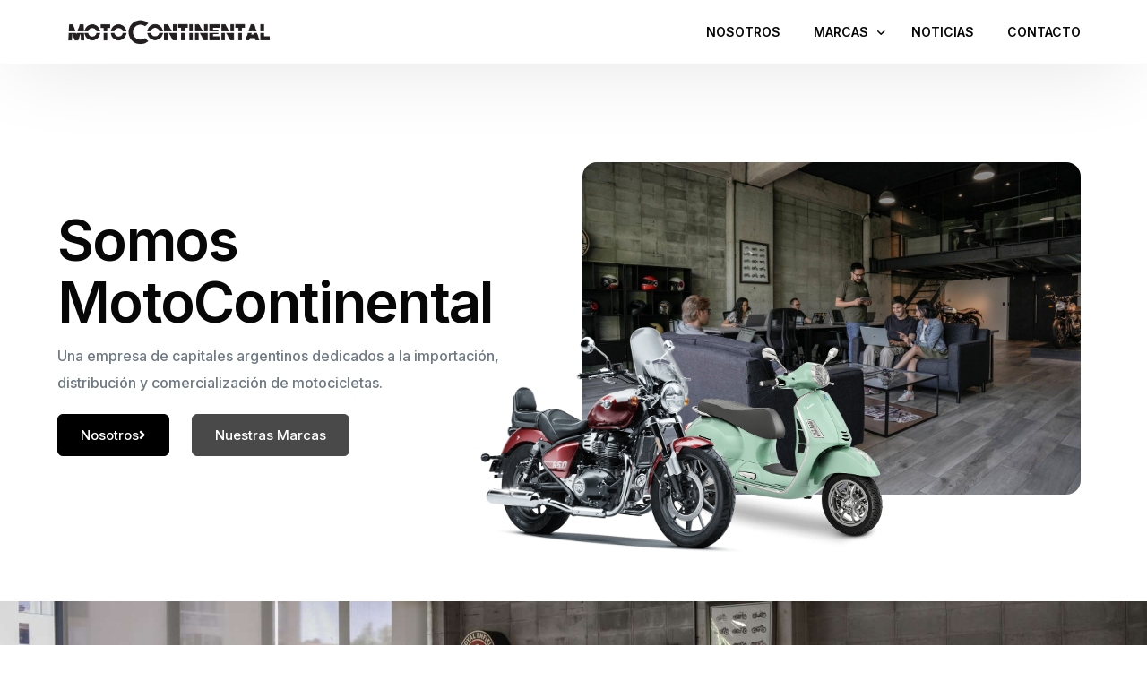

--- FILE ---
content_type: text/html; charset=UTF-8
request_url: https://motocontinental.com.mx/
body_size: 25483
content:
<!doctype html>
<html lang="es">
<head>
	<meta charset="UTF-8">
	<meta name="viewport" content="width=device-width, initial-scale=1">
	<link rel="profile" href="https://gmpg.org/xfn/11">

	<meta name='robots' content='index, follow, max-image-preview:large, max-snippet:-1, max-video-preview:-1' />

	<!-- This site is optimized with the Yoast SEO plugin v26.4 - https://yoast.com/wordpress/plugins/seo/ -->
	<title>Inicio - MotoContinental</title>
	<link rel="canonical" href="https://motocontinental.com.mx/" />
	<meta property="og:locale" content="es_MX" />
	<meta property="og:type" content="website" />
	<meta property="og:title" content="Inicio - MotoContinental" />
	<meta property="og:description" content="Somos MotoContinental Una empresa de capitales argentinos dedicados a la importación, distribución y comercialización de motocicletas. Nosotros Nuestras Marcas Apostamos por la [&hellip;]" />
	<meta property="og:url" content="https://motocontinental.com.mx/" />
	<meta property="og:site_name" content="MotoContinental" />
	<meta property="article:modified_time" content="2024-03-27T21:05:11+00:00" />
	<meta property="og:image" content="https://motocontinental.com.mx/wp-content/uploads/2023/06/FOTO-CORPORATIVA-JUN-13-2023_075-1-1536x1024.jpg" />
	<meta name="twitter:card" content="summary_large_image" />
	<script type="application/ld+json" class="yoast-schema-graph">{"@context":"https://schema.org","@graph":[{"@type":"WebPage","@id":"https://motocontinental.com.mx/","url":"https://motocontinental.com.mx/","name":"Inicio - MotoContinental","isPartOf":{"@id":"https://motocontinental.com.mx/#website"},"about":{"@id":"https://motocontinental.com.mx/#organization"},"primaryImageOfPage":{"@id":"https://motocontinental.com.mx/#primaryimage"},"image":{"@id":"https://motocontinental.com.mx/#primaryimage"},"thumbnailUrl":"https://motocontinental.com.mx/wp-content/uploads/2023/06/FOTO-CORPORATIVA-JUN-13-2023_075-1-1536x1024.jpg","datePublished":"2022-09-06T15:42:09+00:00","dateModified":"2024-03-27T21:05:11+00:00","breadcrumb":{"@id":"https://motocontinental.com.mx/#breadcrumb"},"inLanguage":"es","potentialAction":[{"@type":"ReadAction","target":["https://motocontinental.com.mx/"]}]},{"@type":"ImageObject","inLanguage":"es","@id":"https://motocontinental.com.mx/#primaryimage","url":"https://motocontinental.com.mx/wp-content/uploads/2023/06/FOTO-CORPORATIVA-JUN-13-2023_075-1.jpg","contentUrl":"https://motocontinental.com.mx/wp-content/uploads/2023/06/FOTO-CORPORATIVA-JUN-13-2023_075-1.jpg","width":1920,"height":1280},{"@type":"BreadcrumbList","@id":"https://motocontinental.com.mx/#breadcrumb","itemListElement":[{"@type":"ListItem","position":1,"name":"Inicio"}]},{"@type":"WebSite","@id":"https://motocontinental.com.mx/#website","url":"https://motocontinental.com.mx/","name":"MotoContinental","description":"","publisher":{"@id":"https://motocontinental.com.mx/#organization"},"potentialAction":[{"@type":"SearchAction","target":{"@type":"EntryPoint","urlTemplate":"https://motocontinental.com.mx/?s={search_term_string}"},"query-input":{"@type":"PropertyValueSpecification","valueRequired":true,"valueName":"search_term_string"}}],"inLanguage":"es"},{"@type":"Organization","@id":"https://motocontinental.com.mx/#organization","name":"MotoContinental","url":"https://motocontinental.com.mx/","logo":{"@type":"ImageObject","inLanguage":"es","@id":"https://motocontinental.com.mx/#/schema/logo/image/","url":"https://motocontinental.com.mx/wp-content/uploads/2022/09/logo-b.png","contentUrl":"https://motocontinental.com.mx/wp-content/uploads/2022/09/logo-b.png","width":720,"height":95,"caption":"MotoContinental"},"image":{"@id":"https://motocontinental.com.mx/#/schema/logo/image/"}}]}</script>
	<!-- / Yoast SEO plugin. -->


<link rel="alternate" type="application/rss+xml" title="MotoContinental &raquo; Feed" href="https://motocontinental.com.mx/feed/" />
<link rel="alternate" type="application/rss+xml" title="MotoContinental &raquo; RSS de los comentarios" href="https://motocontinental.com.mx/comments/feed/" />
<link rel="alternate" title="oEmbed (JSON)" type="application/json+oembed" href="https://motocontinental.com.mx/wp-json/oembed/1.0/embed?url=https%3A%2F%2Fmotocontinental.com.mx%2F" />
<link rel="alternate" title="oEmbed (XML)" type="text/xml+oembed" href="https://motocontinental.com.mx/wp-json/oembed/1.0/embed?url=https%3A%2F%2Fmotocontinental.com.mx%2F&#038;format=xml" />
		<!-- This site uses the Google Analytics by MonsterInsights plugin v9.11.1 - Using Analytics tracking - https://www.monsterinsights.com/ -->
							<script src="//www.googletagmanager.com/gtag/js?id=G-0HD70VM37D"  data-cfasync="false" data-wpfc-render="false" async></script>
			<script data-cfasync="false" data-wpfc-render="false">
				var mi_version = '9.11.1';
				var mi_track_user = true;
				var mi_no_track_reason = '';
								var MonsterInsightsDefaultLocations = {"page_location":"https:\/\/motocontinental.com.mx\/"};
								if ( typeof MonsterInsightsPrivacyGuardFilter === 'function' ) {
					var MonsterInsightsLocations = (typeof MonsterInsightsExcludeQuery === 'object') ? MonsterInsightsPrivacyGuardFilter( MonsterInsightsExcludeQuery ) : MonsterInsightsPrivacyGuardFilter( MonsterInsightsDefaultLocations );
				} else {
					var MonsterInsightsLocations = (typeof MonsterInsightsExcludeQuery === 'object') ? MonsterInsightsExcludeQuery : MonsterInsightsDefaultLocations;
				}

								var disableStrs = [
										'ga-disable-G-0HD70VM37D',
									];

				/* Function to detect opted out users */
				function __gtagTrackerIsOptedOut() {
					for (var index = 0; index < disableStrs.length; index++) {
						if (document.cookie.indexOf(disableStrs[index] + '=true') > -1) {
							return true;
						}
					}

					return false;
				}

				/* Disable tracking if the opt-out cookie exists. */
				if (__gtagTrackerIsOptedOut()) {
					for (var index = 0; index < disableStrs.length; index++) {
						window[disableStrs[index]] = true;
					}
				}

				/* Opt-out function */
				function __gtagTrackerOptout() {
					for (var index = 0; index < disableStrs.length; index++) {
						document.cookie = disableStrs[index] + '=true; expires=Thu, 31 Dec 2099 23:59:59 UTC; path=/';
						window[disableStrs[index]] = true;
					}
				}

				if ('undefined' === typeof gaOptout) {
					function gaOptout() {
						__gtagTrackerOptout();
					}
				}
								window.dataLayer = window.dataLayer || [];

				window.MonsterInsightsDualTracker = {
					helpers: {},
					trackers: {},
				};
				if (mi_track_user) {
					function __gtagDataLayer() {
						dataLayer.push(arguments);
					}

					function __gtagTracker(type, name, parameters) {
						if (!parameters) {
							parameters = {};
						}

						if (parameters.send_to) {
							__gtagDataLayer.apply(null, arguments);
							return;
						}

						if (type === 'event') {
														parameters.send_to = monsterinsights_frontend.v4_id;
							var hookName = name;
							if (typeof parameters['event_category'] !== 'undefined') {
								hookName = parameters['event_category'] + ':' + name;
							}

							if (typeof MonsterInsightsDualTracker.trackers[hookName] !== 'undefined') {
								MonsterInsightsDualTracker.trackers[hookName](parameters);
							} else {
								__gtagDataLayer('event', name, parameters);
							}
							
						} else {
							__gtagDataLayer.apply(null, arguments);
						}
					}

					__gtagTracker('js', new Date());
					__gtagTracker('set', {
						'developer_id.dZGIzZG': true,
											});
					if ( MonsterInsightsLocations.page_location ) {
						__gtagTracker('set', MonsterInsightsLocations);
					}
										__gtagTracker('config', 'G-0HD70VM37D', {"forceSSL":"true","link_attribution":"true"} );
										window.gtag = __gtagTracker;										(function () {
						/* https://developers.google.com/analytics/devguides/collection/analyticsjs/ */
						/* ga and __gaTracker compatibility shim. */
						var noopfn = function () {
							return null;
						};
						var newtracker = function () {
							return new Tracker();
						};
						var Tracker = function () {
							return null;
						};
						var p = Tracker.prototype;
						p.get = noopfn;
						p.set = noopfn;
						p.send = function () {
							var args = Array.prototype.slice.call(arguments);
							args.unshift('send');
							__gaTracker.apply(null, args);
						};
						var __gaTracker = function () {
							var len = arguments.length;
							if (len === 0) {
								return;
							}
							var f = arguments[len - 1];
							if (typeof f !== 'object' || f === null || typeof f.hitCallback !== 'function') {
								if ('send' === arguments[0]) {
									var hitConverted, hitObject = false, action;
									if ('event' === arguments[1]) {
										if ('undefined' !== typeof arguments[3]) {
											hitObject = {
												'eventAction': arguments[3],
												'eventCategory': arguments[2],
												'eventLabel': arguments[4],
												'value': arguments[5] ? arguments[5] : 1,
											}
										}
									}
									if ('pageview' === arguments[1]) {
										if ('undefined' !== typeof arguments[2]) {
											hitObject = {
												'eventAction': 'page_view',
												'page_path': arguments[2],
											}
										}
									}
									if (typeof arguments[2] === 'object') {
										hitObject = arguments[2];
									}
									if (typeof arguments[5] === 'object') {
										Object.assign(hitObject, arguments[5]);
									}
									if ('undefined' !== typeof arguments[1].hitType) {
										hitObject = arguments[1];
										if ('pageview' === hitObject.hitType) {
											hitObject.eventAction = 'page_view';
										}
									}
									if (hitObject) {
										action = 'timing' === arguments[1].hitType ? 'timing_complete' : hitObject.eventAction;
										hitConverted = mapArgs(hitObject);
										__gtagTracker('event', action, hitConverted);
									}
								}
								return;
							}

							function mapArgs(args) {
								var arg, hit = {};
								var gaMap = {
									'eventCategory': 'event_category',
									'eventAction': 'event_action',
									'eventLabel': 'event_label',
									'eventValue': 'event_value',
									'nonInteraction': 'non_interaction',
									'timingCategory': 'event_category',
									'timingVar': 'name',
									'timingValue': 'value',
									'timingLabel': 'event_label',
									'page': 'page_path',
									'location': 'page_location',
									'title': 'page_title',
									'referrer' : 'page_referrer',
								};
								for (arg in args) {
																		if (!(!args.hasOwnProperty(arg) || !gaMap.hasOwnProperty(arg))) {
										hit[gaMap[arg]] = args[arg];
									} else {
										hit[arg] = args[arg];
									}
								}
								return hit;
							}

							try {
								f.hitCallback();
							} catch (ex) {
							}
						};
						__gaTracker.create = newtracker;
						__gaTracker.getByName = newtracker;
						__gaTracker.getAll = function () {
							return [];
						};
						__gaTracker.remove = noopfn;
						__gaTracker.loaded = true;
						window['__gaTracker'] = __gaTracker;
					})();
									} else {
										console.log("");
					(function () {
						function __gtagTracker() {
							return null;
						}

						window['__gtagTracker'] = __gtagTracker;
						window['gtag'] = __gtagTracker;
					})();
									}
			</script>
							<!-- / Google Analytics by MonsterInsights -->
		<style id='wp-img-auto-sizes-contain-inline-css'>
img:is([sizes=auto i],[sizes^="auto," i]){contain-intrinsic-size:3000px 1500px}
/*# sourceURL=wp-img-auto-sizes-contain-inline-css */
</style>
<link rel='stylesheet' id='bdt-uikit-css' href='https://motocontinental.com.mx/wp-content/plugins/bdthemes-element-pack/assets/css/bdt-uikit.css?ver=3.17.11' media='all' />
<link rel='stylesheet' id='ep-helper-css' href='https://motocontinental.com.mx/wp-content/plugins/bdthemes-element-pack/assets/css/ep-helper.css?ver=7.7.1' media='all' />
<style id='wp-emoji-styles-inline-css'>

	img.wp-smiley, img.emoji {
		display: inline !important;
		border: none !important;
		box-shadow: none !important;
		height: 1em !important;
		width: 1em !important;
		margin: 0 0.07em !important;
		vertical-align: -0.1em !important;
		background: none !important;
		padding: 0 !important;
	}
/*# sourceURL=wp-emoji-styles-inline-css */
</style>
<style id='classic-theme-styles-inline-css'>
/*! This file is auto-generated */
.wp-block-button__link{color:#fff;background-color:#32373c;border-radius:9999px;box-shadow:none;text-decoration:none;padding:calc(.667em + 2px) calc(1.333em + 2px);font-size:1.125em}.wp-block-file__button{background:#32373c;color:#fff;text-decoration:none}
/*# sourceURL=/wp-includes/css/classic-themes.min.css */
</style>
<link rel='stylesheet' id='child-style-css' href='https://motocontinental.com.mx/wp-content/themes/vault-child/style.css?ver=6.9' media='all' />
<link rel='stylesheet' id='elementor-frontend-css' href='https://motocontinental.com.mx/wp-content/plugins/elementor/assets/css/frontend.min.css?ver=3.33.1' media='all' />
<link rel='stylesheet' id='elementor-post-567-css' href='https://motocontinental.com.mx/wp-content/uploads/elementor/css/post-567.css?ver=1767844844' media='all' />
<link rel='stylesheet' id='elementor-icons-css' href='https://motocontinental.com.mx/wp-content/plugins/elementor/assets/lib/eicons/css/elementor-icons.min.css?ver=5.44.0' media='all' />
<link rel='stylesheet' id='widget-heading-css' href='https://motocontinental.com.mx/wp-content/plugins/elementor/assets/css/widget-heading.min.css?ver=3.33.1' media='all' />
<link rel='stylesheet' id='swiper-css' href='https://motocontinental.com.mx/wp-content/plugins/elementor/assets/lib/swiper/v8/css/swiper.min.css?ver=8.4.5' media='all' />
<link rel='stylesheet' id='e-swiper-css' href='https://motocontinental.com.mx/wp-content/plugins/elementor/assets/css/conditionals/e-swiper.min.css?ver=3.33.1' media='all' />
<link rel='stylesheet' id='widget-image-carousel-css' href='https://motocontinental.com.mx/wp-content/plugins/elementor/assets/css/widget-image-carousel.min.css?ver=3.33.1' media='all' />
<link rel='stylesheet' id='widget-image-css' href='https://motocontinental.com.mx/wp-content/plugins/elementor/assets/css/widget-image.min.css?ver=3.33.1' media='all' />
<link rel='stylesheet' id='e-animation-grow-css' href='https://motocontinental.com.mx/wp-content/plugins/elementor/assets/lib/animations/styles/e-animation-grow.min.css?ver=3.33.1' media='all' />
<link rel='stylesheet' id='ep-logo-grid-css' href='https://motocontinental.com.mx/wp-content/plugins/bdthemes-element-pack/assets/css/ep-logo-grid.css?ver=7.7.1' media='all' />
<link rel='stylesheet' id='tippy-css' href='https://motocontinental.com.mx/wp-content/plugins/bdthemes-element-pack/assets/css/tippy.css?ver=7.7.1' media='all' />
<link rel='stylesheet' id='ep-font-css' href='https://motocontinental.com.mx/wp-content/plugins/bdthemes-element-pack/assets/css/ep-font.css?ver=7.7.1' media='all' />
<link rel='stylesheet' id='ep-interactive-card-css' href='https://motocontinental.com.mx/wp-content/plugins/bdthemes-element-pack/assets/css/ep-interactive-card.css?ver=7.7.1' media='all' />
<link rel='stylesheet' id='elementor-post-2-css' href='https://motocontinental.com.mx/wp-content/uploads/elementor/css/post-2.css?ver=1767844844' media='all' />
<link rel='stylesheet' id='uicore_global-css' href='https://motocontinental.com.mx/wp-content/uploads/uicore-global.css?ver=1952' media='all' />
<link rel='stylesheet' id='elementor-gf-inter-css' href='https://fonts.googleapis.com/css?family=Inter:100,100italic,200,200italic,300,300italic,400,400italic,500,500italic,600,600italic,700,700italic,800,800italic,900,900italic&#038;display=auto' media='all' />
<link rel='stylesheet' id='elementor-icons-shared-0-css' href='https://motocontinental.com.mx/wp-content/plugins/elementor/assets/lib/font-awesome/css/fontawesome.min.css?ver=5.15.3' media='all' />
<link rel='stylesheet' id='elementor-icons-fa-solid-css' href='https://motocontinental.com.mx/wp-content/plugins/elementor/assets/lib/font-awesome/css/solid.min.css?ver=5.15.3' media='all' />
<script src="https://motocontinental.com.mx/wp-content/plugins/google-analytics-for-wordpress/assets/js/frontend-gtag.min.js?ver=9.11.1" id="monsterinsights-frontend-script-js" async data-wp-strategy="async"></script>
<script data-cfasync="false" data-wpfc-render="false" id='monsterinsights-frontend-script-js-extra'>var monsterinsights_frontend = {"js_events_tracking":"true","download_extensions":"doc,pdf,ppt,zip,xls,docx,pptx,xlsx","inbound_paths":"[{\"path\":\"\\\/go\\\/\",\"label\":\"affiliate\"},{\"path\":\"\\\/recommend\\\/\",\"label\":\"affiliate\"}]","home_url":"https:\/\/motocontinental.com.mx","hash_tracking":"false","v4_id":"G-0HD70VM37D"};</script>
<script id="wpgmza_data-js-extra">
var wpgmza_google_api_status = {"message":"Enqueued","code":"ENQUEUED"};
//# sourceURL=wpgmza_data-js-extra
</script>
<script src="https://motocontinental.com.mx/wp-content/plugins/wp-google-maps/wpgmza_data.js?ver=6.9" id="wpgmza_data-js"></script>
<script src="https://motocontinental.com.mx/wp-includes/js/jquery/jquery.min.js?ver=3.7.1" id="jquery-core-js"></script>
<script src="https://motocontinental.com.mx/wp-includes/js/jquery/jquery-migrate.min.js?ver=3.4.1" id="jquery-migrate-js"></script>
<link rel="https://api.w.org/" href="https://motocontinental.com.mx/wp-json/" /><link rel="alternate" title="JSON" type="application/json" href="https://motocontinental.com.mx/wp-json/wp/v2/pages/2" /><link rel="EditURI" type="application/rsd+xml" title="RSD" href="https://motocontinental.com.mx/xmlrpc.php?rsd" />
<meta name="generator" content="WordPress 6.9" />
<link rel='shortlink' href='https://motocontinental.com.mx/' />
<meta name="generator" content="Elementor 3.33.1; features: additional_custom_breakpoints; settings: css_print_method-external, google_font-enabled, font_display-auto">
<meta name="theme-color" content="#000000" />
        <link rel="shortcut icon" href="https://motocontinental.com.mx/wp-content/uploads/2022/09/cropped-icon.jpg" >
		<link rel="icon" href="https://motocontinental.com.mx/wp-content/uploads/2022/09/cropped-icon.jpg" >
		<link rel="apple-touch-icon" sizes="152x152" href="https://motocontinental.com.mx/wp-content/uploads/2022/09/cropped-icon.jpg">
		<link rel="apple-touch-icon" sizes="120x120" href="https://motocontinental.com.mx/wp-content/uploads/2022/09/cropped-icon.jpg">
		<link rel="apple-touch-icon" sizes="76x76" href="https://motocontinental.com.mx/wp-content/uploads/2022/09/cropped-icon.jpg">
        <link rel="apple-touch-icon" href="https://motocontinental.com.mx/wp-content/uploads/2022/09/cropped-icon.jpg">
        			<style>
				.e-con.e-parent:nth-of-type(n+4):not(.e-lazyloaded):not(.e-no-lazyload),
				.e-con.e-parent:nth-of-type(n+4):not(.e-lazyloaded):not(.e-no-lazyload) * {
					background-image: none !important;
				}
				@media screen and (max-height: 1024px) {
					.e-con.e-parent:nth-of-type(n+3):not(.e-lazyloaded):not(.e-no-lazyload),
					.e-con.e-parent:nth-of-type(n+3):not(.e-lazyloaded):not(.e-no-lazyload) * {
						background-image: none !important;
					}
				}
				@media screen and (max-height: 640px) {
					.e-con.e-parent:nth-of-type(n+2):not(.e-lazyloaded):not(.e-no-lazyload),
					.e-con.e-parent:nth-of-type(n+2):not(.e-lazyloaded):not(.e-no-lazyload) * {
						background-image: none !important;
					}
				}
			</style>
			<link rel="icon" href="https://motocontinental.com.mx/wp-content/uploads/2022/09/cropped-icon-32x32.jpg" sizes="32x32" />
<link rel="icon" href="https://motocontinental.com.mx/wp-content/uploads/2022/09/cropped-icon-192x192.jpg" sizes="192x192" />
<link rel="apple-touch-icon" href="https://motocontinental.com.mx/wp-content/uploads/2022/09/cropped-icon-180x180.jpg" />
<meta name="msapplication-TileImage" content="https://motocontinental.com.mx/wp-content/uploads/2022/09/cropped-icon-270x270.jpg" />
		<style id="wp-custom-css">
			input, select, textarea{
    color: #fff;
}		</style>
		
<style id='global-styles-inline-css'>
:root{--wp--preset--aspect-ratio--square: 1;--wp--preset--aspect-ratio--4-3: 4/3;--wp--preset--aspect-ratio--3-4: 3/4;--wp--preset--aspect-ratio--3-2: 3/2;--wp--preset--aspect-ratio--2-3: 2/3;--wp--preset--aspect-ratio--16-9: 16/9;--wp--preset--aspect-ratio--9-16: 9/16;--wp--preset--color--black: #000000;--wp--preset--color--cyan-bluish-gray: #abb8c3;--wp--preset--color--white: #ffffff;--wp--preset--color--pale-pink: #f78da7;--wp--preset--color--vivid-red: #cf2e2e;--wp--preset--color--luminous-vivid-orange: #ff6900;--wp--preset--color--luminous-vivid-amber: #fcb900;--wp--preset--color--light-green-cyan: #7bdcb5;--wp--preset--color--vivid-green-cyan: #00d084;--wp--preset--color--pale-cyan-blue: #8ed1fc;--wp--preset--color--vivid-cyan-blue: #0693e3;--wp--preset--color--vivid-purple: #9b51e0;--wp--preset--gradient--vivid-cyan-blue-to-vivid-purple: linear-gradient(135deg,rgb(6,147,227) 0%,rgb(155,81,224) 100%);--wp--preset--gradient--light-green-cyan-to-vivid-green-cyan: linear-gradient(135deg,rgb(122,220,180) 0%,rgb(0,208,130) 100%);--wp--preset--gradient--luminous-vivid-amber-to-luminous-vivid-orange: linear-gradient(135deg,rgb(252,185,0) 0%,rgb(255,105,0) 100%);--wp--preset--gradient--luminous-vivid-orange-to-vivid-red: linear-gradient(135deg,rgb(255,105,0) 0%,rgb(207,46,46) 100%);--wp--preset--gradient--very-light-gray-to-cyan-bluish-gray: linear-gradient(135deg,rgb(238,238,238) 0%,rgb(169,184,195) 100%);--wp--preset--gradient--cool-to-warm-spectrum: linear-gradient(135deg,rgb(74,234,220) 0%,rgb(151,120,209) 20%,rgb(207,42,186) 40%,rgb(238,44,130) 60%,rgb(251,105,98) 80%,rgb(254,248,76) 100%);--wp--preset--gradient--blush-light-purple: linear-gradient(135deg,rgb(255,206,236) 0%,rgb(152,150,240) 100%);--wp--preset--gradient--blush-bordeaux: linear-gradient(135deg,rgb(254,205,165) 0%,rgb(254,45,45) 50%,rgb(107,0,62) 100%);--wp--preset--gradient--luminous-dusk: linear-gradient(135deg,rgb(255,203,112) 0%,rgb(199,81,192) 50%,rgb(65,88,208) 100%);--wp--preset--gradient--pale-ocean: linear-gradient(135deg,rgb(255,245,203) 0%,rgb(182,227,212) 50%,rgb(51,167,181) 100%);--wp--preset--gradient--electric-grass: linear-gradient(135deg,rgb(202,248,128) 0%,rgb(113,206,126) 100%);--wp--preset--gradient--midnight: linear-gradient(135deg,rgb(2,3,129) 0%,rgb(40,116,252) 100%);--wp--preset--font-size--small: 13px;--wp--preset--font-size--medium: 20px;--wp--preset--font-size--large: 36px;--wp--preset--font-size--x-large: 42px;--wp--preset--spacing--20: 0.44rem;--wp--preset--spacing--30: 0.67rem;--wp--preset--spacing--40: 1rem;--wp--preset--spacing--50: 1.5rem;--wp--preset--spacing--60: 2.25rem;--wp--preset--spacing--70: 3.38rem;--wp--preset--spacing--80: 5.06rem;--wp--preset--shadow--natural: 6px 6px 9px rgba(0, 0, 0, 0.2);--wp--preset--shadow--deep: 12px 12px 50px rgba(0, 0, 0, 0.4);--wp--preset--shadow--sharp: 6px 6px 0px rgba(0, 0, 0, 0.2);--wp--preset--shadow--outlined: 6px 6px 0px -3px rgb(255, 255, 255), 6px 6px rgb(0, 0, 0);--wp--preset--shadow--crisp: 6px 6px 0px rgb(0, 0, 0);}:where(.is-layout-flex){gap: 0.5em;}:where(.is-layout-grid){gap: 0.5em;}body .is-layout-flex{display: flex;}.is-layout-flex{flex-wrap: wrap;align-items: center;}.is-layout-flex > :is(*, div){margin: 0;}body .is-layout-grid{display: grid;}.is-layout-grid > :is(*, div){margin: 0;}:where(.wp-block-columns.is-layout-flex){gap: 2em;}:where(.wp-block-columns.is-layout-grid){gap: 2em;}:where(.wp-block-post-template.is-layout-flex){gap: 1.25em;}:where(.wp-block-post-template.is-layout-grid){gap: 1.25em;}.has-black-color{color: var(--wp--preset--color--black) !important;}.has-cyan-bluish-gray-color{color: var(--wp--preset--color--cyan-bluish-gray) !important;}.has-white-color{color: var(--wp--preset--color--white) !important;}.has-pale-pink-color{color: var(--wp--preset--color--pale-pink) !important;}.has-vivid-red-color{color: var(--wp--preset--color--vivid-red) !important;}.has-luminous-vivid-orange-color{color: var(--wp--preset--color--luminous-vivid-orange) !important;}.has-luminous-vivid-amber-color{color: var(--wp--preset--color--luminous-vivid-amber) !important;}.has-light-green-cyan-color{color: var(--wp--preset--color--light-green-cyan) !important;}.has-vivid-green-cyan-color{color: var(--wp--preset--color--vivid-green-cyan) !important;}.has-pale-cyan-blue-color{color: var(--wp--preset--color--pale-cyan-blue) !important;}.has-vivid-cyan-blue-color{color: var(--wp--preset--color--vivid-cyan-blue) !important;}.has-vivid-purple-color{color: var(--wp--preset--color--vivid-purple) !important;}.has-black-background-color{background-color: var(--wp--preset--color--black) !important;}.has-cyan-bluish-gray-background-color{background-color: var(--wp--preset--color--cyan-bluish-gray) !important;}.has-white-background-color{background-color: var(--wp--preset--color--white) !important;}.has-pale-pink-background-color{background-color: var(--wp--preset--color--pale-pink) !important;}.has-vivid-red-background-color{background-color: var(--wp--preset--color--vivid-red) !important;}.has-luminous-vivid-orange-background-color{background-color: var(--wp--preset--color--luminous-vivid-orange) !important;}.has-luminous-vivid-amber-background-color{background-color: var(--wp--preset--color--luminous-vivid-amber) !important;}.has-light-green-cyan-background-color{background-color: var(--wp--preset--color--light-green-cyan) !important;}.has-vivid-green-cyan-background-color{background-color: var(--wp--preset--color--vivid-green-cyan) !important;}.has-pale-cyan-blue-background-color{background-color: var(--wp--preset--color--pale-cyan-blue) !important;}.has-vivid-cyan-blue-background-color{background-color: var(--wp--preset--color--vivid-cyan-blue) !important;}.has-vivid-purple-background-color{background-color: var(--wp--preset--color--vivid-purple) !important;}.has-black-border-color{border-color: var(--wp--preset--color--black) !important;}.has-cyan-bluish-gray-border-color{border-color: var(--wp--preset--color--cyan-bluish-gray) !important;}.has-white-border-color{border-color: var(--wp--preset--color--white) !important;}.has-pale-pink-border-color{border-color: var(--wp--preset--color--pale-pink) !important;}.has-vivid-red-border-color{border-color: var(--wp--preset--color--vivid-red) !important;}.has-luminous-vivid-orange-border-color{border-color: var(--wp--preset--color--luminous-vivid-orange) !important;}.has-luminous-vivid-amber-border-color{border-color: var(--wp--preset--color--luminous-vivid-amber) !important;}.has-light-green-cyan-border-color{border-color: var(--wp--preset--color--light-green-cyan) !important;}.has-vivid-green-cyan-border-color{border-color: var(--wp--preset--color--vivid-green-cyan) !important;}.has-pale-cyan-blue-border-color{border-color: var(--wp--preset--color--pale-cyan-blue) !important;}.has-vivid-cyan-blue-border-color{border-color: var(--wp--preset--color--vivid-cyan-blue) !important;}.has-vivid-purple-border-color{border-color: var(--wp--preset--color--vivid-purple) !important;}.has-vivid-cyan-blue-to-vivid-purple-gradient-background{background: var(--wp--preset--gradient--vivid-cyan-blue-to-vivid-purple) !important;}.has-light-green-cyan-to-vivid-green-cyan-gradient-background{background: var(--wp--preset--gradient--light-green-cyan-to-vivid-green-cyan) !important;}.has-luminous-vivid-amber-to-luminous-vivid-orange-gradient-background{background: var(--wp--preset--gradient--luminous-vivid-amber-to-luminous-vivid-orange) !important;}.has-luminous-vivid-orange-to-vivid-red-gradient-background{background: var(--wp--preset--gradient--luminous-vivid-orange-to-vivid-red) !important;}.has-very-light-gray-to-cyan-bluish-gray-gradient-background{background: var(--wp--preset--gradient--very-light-gray-to-cyan-bluish-gray) !important;}.has-cool-to-warm-spectrum-gradient-background{background: var(--wp--preset--gradient--cool-to-warm-spectrum) !important;}.has-blush-light-purple-gradient-background{background: var(--wp--preset--gradient--blush-light-purple) !important;}.has-blush-bordeaux-gradient-background{background: var(--wp--preset--gradient--blush-bordeaux) !important;}.has-luminous-dusk-gradient-background{background: var(--wp--preset--gradient--luminous-dusk) !important;}.has-pale-ocean-gradient-background{background: var(--wp--preset--gradient--pale-ocean) !important;}.has-electric-grass-gradient-background{background: var(--wp--preset--gradient--electric-grass) !important;}.has-midnight-gradient-background{background: var(--wp--preset--gradient--midnight) !important;}.has-small-font-size{font-size: var(--wp--preset--font-size--small) !important;}.has-medium-font-size{font-size: var(--wp--preset--font-size--medium) !important;}.has-large-font-size{font-size: var(--wp--preset--font-size--large) !important;}.has-x-large-font-size{font-size: var(--wp--preset--font-size--x-large) !important;}
/*# sourceURL=global-styles-inline-css */
</style>
<link rel='stylesheet' id='ep-image-hover-effects-css' href='https://motocontinental.com.mx/wp-content/plugins/bdthemes-element-pack/assets/css/ep-image-hover-effects.css?ver=7.7.1' media='all' />
<link rel='stylesheet' id='fontawesome-css' href='https://motocontinental.com.mx/wp-content/plugins/wp-google-maps/css/font-awesome.min.css?ver=6.9' media='all' />
<link rel='stylesheet' id='fontawesome-polyfill-css' href='https://motocontinental.com.mx/wp-content/plugins/wp-google-maps/css/polyfill/fa-5to4.css?ver=6.9' media='all' />
<link rel='stylesheet' id='wpgmza-common-css' href='https://motocontinental.com.mx/wp-content/plugins/wp-google-maps/css/atlas-novus/common.css?ver=10.0.02+pro-9.0.33' media='all' />
<link rel='stylesheet' id='remodal-css' href='https://motocontinental.com.mx/wp-content/plugins/wp-google-maps/lib/remodal.css?ver=6.9' media='all' />
<link rel='stylesheet' id='remodal-default-theme-css' href='https://motocontinental.com.mx/wp-content/plugins/wp-google-maps/lib/remodal-default-theme.css?ver=6.9' media='all' />
<link rel='stylesheet' id='datatables-css' href='https://motocontinental.com.mx/wp-content/plugins/bdthemes-element-pack/assets/css/datatables.css?ver=7.7.1' media='all' />
<link rel='stylesheet' id='wpgmza-components-css' href='https://motocontinental.com.mx/wp-content/plugins/wp-google-maps/css/atlas-novus/components.css?ver=10.0.02+pro-9.0.33' media='all' />
<link rel='stylesheet' id='wpgmza-compat-css' href='https://motocontinental.com.mx/wp-content/plugins/wp-google-maps/css/atlas-novus/compat.css?ver=10.0.02+pro-9.0.33' media='all' />
<link rel='stylesheet' id='owl-carousel_style-css' href='https://motocontinental.com.mx/wp-content/plugins/wp-google-maps/lib/owl.carousel.min.css?ver=9.0.33' media='all' />
<link rel='stylesheet' id='owl-carousel_style__default_theme-css' href='https://motocontinental.com.mx/wp-content/plugins/wp-google-maps/lib/owl.theme.default.min.css?ver=9.0.33' media='all' />
<link rel='stylesheet' id='featherlight-css' href='https://motocontinental.com.mx/wp-content/plugins/wp-google-maps-pro/lib/featherlight.min.css?ver=9.0.33' media='all' />
<link rel='stylesheet' id='wpgmaps_datatables_responsive-style-css' href='https://motocontinental.com.mx/wp-content/plugins/wp-google-maps-pro/lib/dataTables.responsive.css?ver=9.0.33' media='all' />
<link rel='stylesheet' id='wpgmza-ui-components-pro-css' href='https://motocontinental.com.mx/wp-content/plugins/wp-google-maps-pro/css/atlas-novus/components.css?ver=10.0.02+pro-9.0.33' media='all' />
</head>

<body class="home wp-singular page-template-default page page-id-2 wp-custom-logo wp-embed-responsive wp-theme-vault wp-child-theme-vault-child ui-a-dsmm-slide  elementor-default elementor-kit-6 elementor-page elementor-page-2">
		<!-- Custom HTML - Page Options --><!-- 1.1 uicore_before_body_content -->	<div class="uicore-body-content">
		<!-- 1.2 uicore_before_page_content -->		<div id="uicore-page">
		
        <div data-uils="header" data-uils-title="Header" id="wrapper-navbar" itemscope itemtype="http://schema.org/WebSite" class="uicore uicore-navbar elementor-section elementor-section-boxed uicore-h-classic uicore-sticky ui-smart-sticky "><div class="uicore-header-wrapper">
            <nav class="uicore elementor-container">
            		 <div class="uicore-branding" data-uils="header-branding" data-uils-title="Site Logo">
                
			<a href="https://motocontinental.com.mx/" rel="home">
                <img class="uicore uicore-logo uicore-main" src="https://motocontinental.com.mx/wp-content/uploads/2022/09/logo-b.png" alt="MotoContinental"/>
				<img class="uicore uicore-logo uicore-second" src="https://motocontinental.com.mx/wp-content/uploads/2022/09/logo-b.png" alt="MotoContinental" />
				<img class="uicore uicore-logo uicore-mobile-main" src="https://motocontinental.com.mx/wp-content/uploads/2022/09/logo-b.png" alt="MotoContinental" />
				<img class="uicore uicore-logo uicore-mobile-second" src="https://motocontinental.com.mx/wp-content/uploads/2022/09/logo-b.png" alt="MotoContinental" />
			</a>

		        </div>
		        <div class='uicore-nav-menu'>
            <div class="uicore-menu-container uicore-nav"><ul data-uils="header-menu" data-uils-title="Navigation Menu" class="uicore-menu"><li class="menu-item menu-item-type-post_type menu-item-object-page menu-item-32"><a href="https://motocontinental.com.mx/nosotros/"><span class="ui-menu-item-wrapper">NOSOTROS</span></a></li>
<li class="menu-item menu-item-type-custom menu-item-object-custom menu-item-has-children menu-item-181"><a href="#"><span class="ui-menu-item-wrapper">MARCAS</span></a>
<ul class="sub-menu">
	<li class="menu-item menu-item-type-post_type menu-item-object-page menu-item-179"><a href="https://motocontinental.com.mx/marcas/royal-enfield/"><span class="ui-menu-item-wrapper">ROYAL ENFIELD</span></a></li>
	<li class="menu-item menu-item-type-post_type menu-item-object-page menu-item-1032"><a href="https://motocontinental.com.mx/marcas/vespa/"><span class="ui-menu-item-wrapper">VESPA</span></a></li>
	<li class="menu-item menu-item-type-post_type menu-item-object-page menu-item-1031"><a href="https://motocontinental.com.mx/marcas/aprilia/"><span class="ui-menu-item-wrapper">APRILIA</span></a></li>
	<li class="menu-item menu-item-type-post_type menu-item-object-page menu-item-1030"><a href="https://motocontinental.com.mx/marcas/moto-guzzi/"><span class="ui-menu-item-wrapper">MOTO GUZZI</span></a></li>
	<li class="menu-item menu-item-type-post_type menu-item-object-page menu-item-1029"><a href="https://motocontinental.com.mx/marcas/piaggio/"><span class="ui-menu-item-wrapper">PIAGGIO</span></a></li>
</ul>
</li>
<li class="menu-item menu-item-type-post_type menu-item-object-page menu-item-860"><a href="https://motocontinental.com.mx/noticias/"><span class="ui-menu-item-wrapper">NOTICIAS</span></a></li>
<li class="menu-item menu-item-type-custom menu-item-object-custom menu-item-515"><a href="#contacto"><span class="ui-menu-item-wrapper">CONTACTO</span></a></li>
</ul></div>        </div>
		<div class="uicore-mobile-head-right">            <button type="button" class="uicore-toggle uicore-ham" aria-label="mobile-menu">
                <span class="bars">
                    <span class="bar"></span>
                    <span class="bar"></span>
                    <span class="bar"></span>
                </span>
            </button>
        </div>            </nav>

            </div>
                    </div><!-- #wrapper-navbar end -->
        <!-- 1.3 uicore_page -->			<div id="content" class="uicore-content">

			<script id="uicore-page-transition">window.onload=window.onpageshow= function() {  }; </script><!-- 1.4 uicore_before_content --><div id="primary" class="content-area">

	        <article id="post-2" class="post-2 page type-page status-publish hentry">
            <main class="entry-content">
                		<div data-elementor-type="wp-page" data-elementor-id="2" class="elementor elementor-2">
				<div class="elementor-element elementor-element-f976691 e-flex e-con-boxed e-con e-parent" data-id="f976691" data-element_type="container">
					<div class="e-con-inner">
		<div class="elementor-element elementor-element-2c8ad17 e-con-full e-flex e-con e-child" data-id="2c8ad17" data-element_type="container">
				<div class="elementor-element elementor-element-4ecaa4b elementor-widget elementor-widget-heading" data-id="4ecaa4b" data-element_type="widget" data-widget_type="heading.default">
				<div class="elementor-widget-container">
					<h1 class="elementor-heading-title elementor-size-default">Somos <br>
MotoContinental</h1>				</div>
				</div>
				<div class="elementor-element elementor-element-e085263 elementor-widget elementor-widget-text-editor" data-id="e085263" data-element_type="widget" data-widget_type="text-editor.default">
				<div class="elementor-widget-container">
									<p>Una empresa de capitales argentinos dedicados a la importación, distribución y comercialización de motocicletas.</p>								</div>
				</div>
		<div class="elementor-element elementor-element-ef20ce4 e-con-full e-flex e-con e-child" data-id="ef20ce4" data-element_type="container">
				<div class="elementor-element elementor-element-ec82899 elementor-align-left elementor-widget elementor-widget-button" data-id="ec82899" data-element_type="widget" data-widget_type="button.default">
				<div class="elementor-widget-container">
									<div class="elementor-button-wrapper">
					<a class="elementor-button elementor-button-link elementor-size-sm" href="/nosotros">
						<span class="elementor-button-content-wrapper">
						<span class="elementor-button-icon">
				<i aria-hidden="true" class="fas fa-angle-right"></i>			</span>
									<span class="elementor-button-text">Nosotros</span>
					</span>
					</a>
				</div>
								</div>
				</div>
				<div class="elementor-element elementor-element-9a58ec0 elementor-align-left elementor-widget elementor-widget-button" data-id="9a58ec0" data-element_type="widget" data-widget_type="button.default">
				<div class="elementor-widget-container">
									<div class="elementor-button-wrapper">
					<a class="elementor-button elementor-button-link elementor-size-xl" href="#marcas">
						<span class="elementor-button-content-wrapper">
									<span class="elementor-button-text">Nuestras Marcas</span>
					</span>
					</a>
				</div>
								</div>
				</div>
				</div>
				</div>
		<div class="elementor-element elementor-element-d1f9847 e-con-full e-flex e-con e-child" data-id="d1f9847" data-element_type="container" data-settings="{&quot;background_background&quot;:&quot;classic&quot;}">
				<div class="elementor-element elementor-element-40b49ad elementor-widget elementor-widget-image-carousel" data-id="40b49ad" data-element_type="widget" data-settings="{&quot;slides_to_show&quot;:&quot;1&quot;,&quot;navigation&quot;:&quot;none&quot;,&quot;autoplay_speed&quot;:4000,&quot;effect&quot;:&quot;fade&quot;,&quot;autoplay&quot;:&quot;yes&quot;,&quot;pause_on_hover&quot;:&quot;yes&quot;,&quot;pause_on_interaction&quot;:&quot;yes&quot;,&quot;infinite&quot;:&quot;yes&quot;,&quot;speed&quot;:500}" data-widget_type="image-carousel.default">
				<div class="elementor-widget-container">
							<div class="elementor-image-carousel-wrapper swiper" role="region" aria-roledescription="carousel" aria-label="Carrusel de Imágenes" dir="ltr">
			<div class="elementor-image-carousel swiper-wrapper" aria-live="off">
								<div class="swiper-slide" role="group" aria-roledescription="slide" aria-label="1 de 3"><figure class="swiper-slide-inner"><img decoding="async" class="swiper-slide-image" src="https://motocontinental.com.mx/wp-content/uploads/2023/06/FOTO-CORPORATIVA-JUN-13-2023_075-1-1536x1024.jpg" alt="FOTO CORPORATIVA JUN 13 2023_075" /></figure></div><div class="swiper-slide" role="group" aria-roledescription="slide" aria-label="2 de 3"><figure class="swiper-slide-inner"><img decoding="async" class="swiper-slide-image" src="https://motocontinental.com.mx/wp-content/uploads/2023/06/FOTO-CORPORATIVA-JUN-13-2023_111-1536x1024.jpg" alt="FOTO CORPORATIVA JUN 13 2023_111" /></figure></div><div class="swiper-slide" role="group" aria-roledescription="slide" aria-label="3 de 3"><figure class="swiper-slide-inner"><img decoding="async" class="swiper-slide-image" src="https://motocontinental.com.mx/wp-content/uploads/2023/06/FOTO-CORPORATIVA-JUN-13-2023_116-1536x1024.jpg" alt="FOTO CORPORATIVA JUN 13 2023_116" /></figure></div>			</div>
							
									</div>
						</div>
				</div>
				<div class="elementor-element elementor-element-40714f1 elementor-widget__width-auto elementor-absolute elementor-widget elementor-widget-image" data-id="40714f1" data-element_type="widget" data-settings="{&quot;_position&quot;:&quot;absolute&quot;}" data-widget_type="image.default">
				<div class="elementor-widget-container">
															<img fetchpriority="high" decoding="async" width="720" height="753" src="https://motocontinental.com.mx/wp-content/uploads/2024/02/CLASSIC_LATTEMENTA_3_4-RIGHT_300.png" class="attachment-1536x1536 size-1536x1536 wp-image-902" alt="" srcset="https://motocontinental.com.mx/wp-content/uploads/2024/02/CLASSIC_LATTEMENTA_3_4-RIGHT_300.png 720w, https://motocontinental.com.mx/wp-content/uploads/2024/02/CLASSIC_LATTEMENTA_3_4-RIGHT_300-287x300.png 287w, https://motocontinental.com.mx/wp-content/uploads/2024/02/CLASSIC_LATTEMENTA_3_4-RIGHT_300-622x650.png 622w" sizes="(max-width: 720px) 100vw, 720px" />															</div>
				</div>
				<div class="elementor-element elementor-element-d081bda elementor-widget__width-auto elementor-absolute elementor-widget elementor-widget-image" data-id="d081bda" data-element_type="widget" data-settings="{&quot;_position&quot;:&quot;absolute&quot;}" data-widget_type="image.default">
				<div class="elementor-widget-container">
															<img decoding="async" width="720" height="735" src="https://motocontinental.com.mx/wp-content/uploads/2024/02/supermeteor.png" class="attachment-1536x1536 size-1536x1536 wp-image-903" alt="" srcset="https://motocontinental.com.mx/wp-content/uploads/2024/02/supermeteor.png 720w, https://motocontinental.com.mx/wp-content/uploads/2024/02/supermeteor-294x300.png 294w, https://motocontinental.com.mx/wp-content/uploads/2024/02/supermeteor-637x650.png 637w" sizes="(max-width: 720px) 100vw, 720px" />															</div>
				</div>
				</div>
					</div>
				</div>
		<div class="elementor-element elementor-element-46ee37f e-flex e-con-boxed e-con e-parent" data-id="46ee37f" data-element_type="container" data-settings="{&quot;background_background&quot;:&quot;classic&quot;}">
					<div class="e-con-inner">
				<div class="elementor-element elementor-element-b70bdc2 elementor-widget__width-initial elementor-widget elementor-widget-heading" data-id="b70bdc2" data-element_type="widget" data-widget_type="heading.default">
				<div class="elementor-widget-container">
					<h2 class="elementor-heading-title elementor-size-default">Apostamos por la innovación. Nuestro equipo de personas brinda un servicio de primer nivel con una fuerte orientación hacia el cliente.</h2>				</div>
				</div>
					</div>
				</div>
		<div class="elementor-element elementor-element-6706f4b e-flex e-con-boxed e-con e-parent" data-id="6706f4b" data-element_type="container" id="marcas" data-settings="{&quot;background_background&quot;:&quot;classic&quot;}">
					<div class="e-con-inner">
				<div class="elementor-element elementor-element-38ba62b elementor-widget elementor-widget-heading" data-id="38ba62b" data-element_type="widget" data-widget_type="heading.default">
				<div class="elementor-widget-container">
					<h2 class="elementor-heading-title elementor-size-default">Nuestras Marcas</h2>				</div>
				</div>
				<div class="elementor-element elementor-element-655217e bdt-lg-col-5 bdt-lg-col--tablet3 bdt-lg-col--mobile2 bdt-logo-grid--box elementor-widget elementor-widget-bdt-logo-grid" data-id="655217e" data-element_type="widget" data-widget_type="bdt-logo-grid.default">
				<div class="elementor-widget-container">
					
        <div class="bdt-logo-grid-wrapper" bdt-scrollspy="cls: bdt-animation-fade; delay: 300; target: &gt; .bdt-item;">
			                <a   class="bdt-item bdt-logo-grid-link" data-tippy-content="&lt;span class=&quot;bdt-title&quot;&gt;Royal Enfield&lt;/span&gt;Brand Short Description Type Here." href="https://motocontinental.com.mx/marcas/royal-enfield/">
                <figure class="bdt-logo-grid-figure">
					<img decoding="async" width="1280" height="1280" src="https://motocontinental.com.mx/wp-content/uploads/2024/02/re.png" class="bdt-logo-grid-img elementor-animation-grow" alt="Royal Enfield : Brand Short Description Type Here." srcset="https://motocontinental.com.mx/wp-content/uploads/2024/02/re.png 1280w, https://motocontinental.com.mx/wp-content/uploads/2024/02/re-300x300.png 300w, https://motocontinental.com.mx/wp-content/uploads/2024/02/re-1024x1024.png 1024w, https://motocontinental.com.mx/wp-content/uploads/2024/02/re-150x150.png 150w, https://motocontinental.com.mx/wp-content/uploads/2024/02/re-768x768.png 768w, https://motocontinental.com.mx/wp-content/uploads/2024/02/re-650x650.png 650w" sizes="(max-width: 1280px) 100vw, 1280px" />
                </figure>
                </a >
			                <a   class="bdt-item bdt-logo-grid-link" data-tippy-content="&lt;span class=&quot;bdt-title&quot;&gt;Vespa&lt;/span&gt;Brand Short Description Type Here." href="https://motocontinental.com.mx/marcas/vespa/">
                <figure class="bdt-logo-grid-figure bdt-logo-grid-figure">
					<img loading="lazy" decoding="async" width="1280" height="1280" src="https://motocontinental.com.mx/wp-content/uploads/2024/02/vespa1.png" class="bdt-logo-grid-img elementor-animation-grow" alt="Vespa : Brand Short Description Type Here." srcset="https://motocontinental.com.mx/wp-content/uploads/2024/02/vespa1.png 1280w, https://motocontinental.com.mx/wp-content/uploads/2024/02/vespa1-300x300.png 300w, https://motocontinental.com.mx/wp-content/uploads/2024/02/vespa1-1024x1024.png 1024w, https://motocontinental.com.mx/wp-content/uploads/2024/02/vespa1-150x150.png 150w, https://motocontinental.com.mx/wp-content/uploads/2024/02/vespa1-768x768.png 768w, https://motocontinental.com.mx/wp-content/uploads/2024/02/vespa1-650x650.png 650w" sizes="(max-width: 1280px) 100vw, 1280px" />
                </figure>
                </a >
			                <a   class="bdt-item bdt-logo-grid-link" data-tippy-content="&lt;span class=&quot;bdt-title&quot;&gt;Aprilia&lt;/span&gt;Brand Short Description Type Here." href="https://motocontinental.com.mx/marcas/aprilia/">
                <figure class="bdt-logo-grid-figure bdt-logo-grid-figure bdt-logo-grid-figure">
					<img loading="lazy" decoding="async" width="1280" height="1280" src="https://motocontinental.com.mx/wp-content/uploads/2024/02/aprilia.png" class="bdt-logo-grid-img elementor-animation-grow" alt="Aprilia : Brand Short Description Type Here." srcset="https://motocontinental.com.mx/wp-content/uploads/2024/02/aprilia.png 1280w, https://motocontinental.com.mx/wp-content/uploads/2024/02/aprilia-300x300.png 300w, https://motocontinental.com.mx/wp-content/uploads/2024/02/aprilia-1024x1024.png 1024w, https://motocontinental.com.mx/wp-content/uploads/2024/02/aprilia-150x150.png 150w, https://motocontinental.com.mx/wp-content/uploads/2024/02/aprilia-768x768.png 768w, https://motocontinental.com.mx/wp-content/uploads/2024/02/aprilia-650x650.png 650w" sizes="(max-width: 1280px) 100vw, 1280px" />
                </figure>
                </a >
			                <a   class="bdt-item bdt-logo-grid-link" data-tippy-content="&lt;span class=&quot;bdt-title&quot;&gt;Moto Guzzi&lt;/span&gt;Brand Short Description Type Here." href="https://motocontinental.com.mx/marcas/moto-guzzi/">
                <figure class="bdt-logo-grid-figure bdt-logo-grid-figure bdt-logo-grid-figure bdt-logo-grid-figure">
					<img loading="lazy" decoding="async" width="1280" height="1280" src="https://motocontinental.com.mx/wp-content/uploads/2024/02/guzzi.png" class="bdt-logo-grid-img elementor-animation-grow" alt="Moto Guzzi : Brand Short Description Type Here." srcset="https://motocontinental.com.mx/wp-content/uploads/2024/02/guzzi.png 1280w, https://motocontinental.com.mx/wp-content/uploads/2024/02/guzzi-300x300.png 300w, https://motocontinental.com.mx/wp-content/uploads/2024/02/guzzi-1024x1024.png 1024w, https://motocontinental.com.mx/wp-content/uploads/2024/02/guzzi-150x150.png 150w, https://motocontinental.com.mx/wp-content/uploads/2024/02/guzzi-768x768.png 768w, https://motocontinental.com.mx/wp-content/uploads/2024/02/guzzi-650x650.png 650w" sizes="(max-width: 1280px) 100vw, 1280px" />
                </figure>
                </a >
			                <a   class="bdt-item bdt-logo-grid-link" data-tippy-content="&lt;span class=&quot;bdt-title&quot;&gt;Piaggio&lt;/span&gt;Brand Short Description Type Here." href="https://motocontinental.com.mx/marcas/piaggio/">
                <figure class="bdt-logo-grid-figure bdt-logo-grid-figure bdt-logo-grid-figure bdt-logo-grid-figure bdt-logo-grid-figure">
					<img loading="lazy" decoding="async" width="1280" height="1280" src="https://motocontinental.com.mx/wp-content/uploads/2024/02/piaggio.png" class="bdt-logo-grid-img elementor-animation-grow" alt="Piaggio : Brand Short Description Type Here." srcset="https://motocontinental.com.mx/wp-content/uploads/2024/02/piaggio.png 1280w, https://motocontinental.com.mx/wp-content/uploads/2024/02/piaggio-300x300.png 300w, https://motocontinental.com.mx/wp-content/uploads/2024/02/piaggio-1024x1024.png 1024w, https://motocontinental.com.mx/wp-content/uploads/2024/02/piaggio-150x150.png 150w, https://motocontinental.com.mx/wp-content/uploads/2024/02/piaggio-768x768.png 768w, https://motocontinental.com.mx/wp-content/uploads/2024/02/piaggio-650x650.png 650w" sizes="(max-width: 1280px) 100vw, 1280px" />
                </figure>
                </a >
			            </div>
			
							</div>
				</div>
					</div>
				</div>
		<div class="elementor-element elementor-element-ef3cd7b e-con-full e-flex e-con e-parent" data-id="ef3cd7b" data-element_type="container" data-settings="{&quot;background_background&quot;:&quot;classic&quot;}">
				<div class="elementor-element elementor-element-8523452 elementor-widget elementor-widget-shortcode" data-id="8523452" data-element_type="widget" data-widget_type="shortcode.default">
				<div class="elementor-widget-container">
							<div class="elementor-shortcode"><div id="wpgmza_map_1" class="wpgmza_map wpgmza-auto-left" style="display:block;width:100%;height:400px;overflow:hidden;position:relative;" data-map-id="1" data-maps-engine="google-maps" data-build-engine="atlas-novus" data-shortcode-attributes="{&quot;id&quot;:&quot;1&quot;,&quot;zoom&quot;:false,&quot;width&quot;:false,&quot;height&quot;:false,&quot;marker&quot;:false,&quot;classname&quot;:false,&quot;mashup&quot;:false,&quot;mashup_ids&quot;:false,&quot;cat&quot;:false,&quot;type&quot;:&quot;default&quot;,&quot;parent_id&quot;:false,&quot;lat&quot;:false,&quot;lng&quot;:false,&quot;mark_center&quot;:false,&quot;enable_category&quot;:false,&quot;directions_from&quot;:false,&quot;directions_to&quot;:false,&quot;directions_waypoints&quot;:false,&quot;directions_auto&quot;:false,&quot;disable_vgm_form&quot;:false,&quot;redirect_to&quot;:false}" data-settings="{&quot;map_title&quot;:&quot;Motocontinental&quot;,&quot;map_width&quot;:&quot;100&quot;,&quot;map_height&quot;:&quot;400&quot;,&quot;map_start_lat&quot;:&quot;23.888353414285902&quot;,&quot;map_start_lng&quot;:&quot;-101.19347235041305&quot;,&quot;map_start_location&quot;:&quot;45.950464398418106,-109.81550500000003&quot;,&quot;map_start_zoom&quot;:&quot;5&quot;,&quot;default_marker&quot;:&quot;&quot;,&quot;type&quot;:&quot;1&quot;,&quot;alignment&quot;:&quot;4&quot;,&quot;directions_enabled&quot;:&quot;0&quot;,&quot;styling_enabled&quot;:&quot;0&quot;,&quot;styling_json&quot;:&quot;&quot;,&quot;active&quot;:&quot;0&quot;,&quot;kml&quot;:&quot;&quot;,&quot;bicycle&quot;:&quot;0&quot;,&quot;traffic&quot;:&quot;0&quot;,&quot;dbox&quot;:&quot;1&quot;,&quot;dbox_width&quot;:&quot;&quot;,&quot;listmarkers&quot;:&quot;0&quot;,&quot;listmarkers_advanced&quot;:&quot;0&quot;,&quot;filterbycat&quot;:&quot;0&quot;,&quot;ugm_enabled&quot;:&quot;0&quot;,&quot;ugm_category_enabled&quot;:&quot;0&quot;,&quot;fusion&quot;:&quot;&quot;,&quot;map_width_type&quot;:&quot;%&quot;,&quot;map_height_type&quot;:&quot;px&quot;,&quot;mass_marker_support&quot;:&quot;0&quot;,&quot;ugm_access&quot;:&quot;0&quot;,&quot;order_markers_by&quot;:&quot;1&quot;,&quot;order_markers_choice&quot;:&quot;1&quot;,&quot;show_user_location&quot;:&quot;0&quot;,&quot;default_to&quot;:&quot;&quot;,&quot;map_type&quot;:1,&quot;sl_stroke_color&quot;:&quot;#ffffff&quot;,&quot;sl_fill_color&quot;:&quot;#ffffff&quot;,&quot;sl_stroke_opacity&quot;:&quot;&quot;,&quot;sl_fill_opacity&quot;:&quot;&quot;,&quot;transport_layer&quot;:false,&quot;action&quot;:&quot;wpgmza_save_map&quot;,&quot;redirect_to&quot;:&quot;\/wp-admin\/admin-post.php&quot;,&quot;map_id&quot;:&quot;1&quot;,&quot;wpgmza_savemap&quot;:&quot;Tipo de Mapa&quot;,&quot;http_referer&quot;:&quot;\/wp-admin\/admin.php?page=wp-google-maps-menu&amp;amp;action=edit&amp;amp;map_id=1&quot;,&quot;wpgmza_id&quot;:&quot;1&quot;,&quot;wpgmza_start_location&quot;:&quot;23.888353414285902,-101.19347235041305&quot;,&quot;wpgmza_start_zoom&quot;:&quot;5&quot;,&quot;wpgmza_map_align&quot;:&quot;1&quot;,&quot;store_locator_enabled&quot;:true,&quot;store_locator_distance&quot;:false,&quot;store_locator_search_area&quot;:&quot;auto&quot;,&quot;wpgmza_store_locator_default_radius&quot;:&quot;10&quot;,&quot;store_locator_auto_area_max_zoom&quot;:&quot;&quot;,&quot;wpgmza_store_locator_radius_style&quot;:&quot;legacy&quot;,&quot;store_locator_component_anchor&quot;:&quot;7&quot;,&quot;wpgmza_store_locator_bounce&quot;:false,&quot;wpgmza_sl_animation&quot;:&quot;0&quot;,&quot;store_locator_query_string&quot;:&quot;&quot;,&quot;store_locator_location_placeholder&quot;:&quot;&quot;,&quot;store_locator_default_address&quot;:&quot;&quot;,&quot;store_locator_name_search&quot;:false,&quot;store_locator_name_string&quot;:&quot;&quot;,&quot;store_locator_not_found_message&quot;:&quot;&quot;,&quot;store_locator_show_distance&quot;:false,&quot;store_locator_category&quot;:false,&quot;wpgmza_store_locator_use_their_location&quot;:false,&quot;wpgmza_store_locator_hide_before_search&quot;:false,&quot;store_locator_nearby_searches&quot;:false,&quot;wpgmza_theme_data&quot;:&quot;[{\&quot;featureType\&quot;:\&quot;all\&quot;,\&quot;elementType\&quot;:\&quot;labels.text.fill\&quot;,\&quot;stylers\&quot;:[{\&quot;saturation\&quot;:36},{\&quot;color\&quot;:\&quot;#000000\&quot;},{\&quot;lightness\&quot;:40}]},{\&quot;featureType\&quot;:\&quot;all\&quot;,\&quot;elementType\&quot;:\&quot;labels.text.stroke\&quot;,\&quot;stylers\&quot;:[{\&quot;visibility\&quot;:\&quot;on\&quot;},{\&quot;color\&quot;:\&quot;#000000\&quot;},{\&quot;lightness\&quot;:16}]},{\&quot;featureType\&quot;:\&quot;all\&quot;,\&quot;elementType\&quot;:\&quot;labels.icon\&quot;,\&quot;stylers\&quot;:[{\&quot;visibility\&quot;:\&quot;off\&quot;}]},{\&quot;featureType\&quot;:\&quot;administrative\&quot;,\&quot;elementType\&quot;:\&quot;geometry.fill\&quot;,\&quot;stylers\&quot;:[{\&quot;color\&quot;:\&quot;#000000\&quot;},{\&quot;lightness\&quot;:20}]},{\&quot;featureType\&quot;:\&quot;administrative\&quot;,\&quot;elementType\&quot;:\&quot;geometry.stroke\&quot;,\&quot;stylers\&quot;:[{\&quot;color\&quot;:\&quot;#000000\&quot;},{\&quot;lightness\&quot;:17},{\&quot;weight\&quot;:1.2}]},{\&quot;featureType\&quot;:\&quot;landscape\&quot;,\&quot;elementType\&quot;:\&quot;geometry\&quot;,\&quot;stylers\&quot;:[{\&quot;color\&quot;:\&quot;#000000\&quot;},{\&quot;lightness\&quot;:20}]},{\&quot;featureType\&quot;:\&quot;poi\&quot;,\&quot;elementType\&quot;:\&quot;geometry\&quot;,\&quot;stylers\&quot;:[{\&quot;color\&quot;:\&quot;#000000\&quot;},{\&quot;lightness\&quot;:21}]},{\&quot;featureType\&quot;:\&quot;road.highway\&quot;,\&quot;elementType\&quot;:\&quot;geometry.fill\&quot;,\&quot;stylers\&quot;:[{\&quot;color\&quot;:\&quot;#000000\&quot;},{\&quot;lightness\&quot;:17}]},{\&quot;featureType\&quot;:\&quot;road.highway\&quot;,\&quot;elementType\&quot;:\&quot;geometry.stroke\&quot;,\&quot;stylers\&quot;:[{\&quot;color\&quot;:\&quot;#000000\&quot;},{\&quot;lightness\&quot;:29},{\&quot;weight\&quot;:0.2}]},{\&quot;featureType\&quot;:\&quot;road.arterial\&quot;,\&quot;elementType\&quot;:\&quot;geometry\&quot;,\&quot;stylers\&quot;:[{\&quot;color\&quot;:\&quot;#000000\&quot;},{\&quot;lightness\&quot;:18}]},{\&quot;featureType\&quot;:\&quot;road.local\&quot;,\&quot;elementType\&quot;:\&quot;geometry\&quot;,\&quot;stylers\&quot;:[{\&quot;color\&quot;:\&quot;#000000\&quot;},{\&quot;lightness\&quot;:16}]},{\&quot;featureType\&quot;:\&quot;transit\&quot;,\&quot;elementType\&quot;:\&quot;geometry\&quot;,\&quot;stylers\&quot;:[{\&quot;color\&quot;:\&quot;#000000\&quot;},{\&quot;lightness\&quot;:19}]},{\&quot;featureType\&quot;:\&quot;water\&quot;,\&quot;elementType\&quot;:\&quot;geometry\&quot;,\&quot;stylers\&quot;:[{\&quot;color\&quot;:\&quot;#000000\&quot;},{\&quot;lightness\&quot;:17}]}]&quot;,&quot;custom_tile_enabled&quot;:false,&quot;custom_tile_image&quot;:&quot;&quot;,&quot;custom_tile_image_width&quot;:&quot;&quot;,&quot;custom_tile_image_height&quot;:&quot;&quot;,&quot;custom_tile_image_attribution&quot;:&quot;&quot;,&quot;iw_primary_color&quot;:&quot;#000000&quot;,&quot;iw_accent_color&quot;:&quot;#000000&quot;,&quot;iw_text_color&quot;:&quot;#000000&quot;,&quot;close_infowindow_on_map_click&quot;:false,&quot;marker_share_links&quot;:false,&quot;wpgmza_listmarkers_by&quot;:&quot;0&quot;,&quot;marker_listing_component_anchor&quot;:&quot;1&quot;,&quot;marker_listing_component_auto_open&quot;:false,&quot;dataTable_pagination_style&quot;:&quot;default&quot;,&quot;category_filter_component_anchor&quot;:&quot;0&quot;,&quot;zoom_level_on_marker_listing_override&quot;:false,&quot;zoom_level_on_marker_listing_click&quot;:&quot;&quot;,&quot;marker_listing_disable_zoom&quot;:false,&quot;datatable_no_result_message&quot;:&quot;&quot;,&quot;remove_search_box_datables&quot;:false,&quot;datatable_search_string&quot;:&quot;&quot;,&quot;datatable_result_start&quot;:&quot;&quot;,&quot;datatable_result_of&quot;:&quot;&quot;,&quot;datatable_result_to&quot;:&quot;&quot;,&quot;datatable_result_total&quot;:&quot;&quot;,&quot;datatable_result_show&quot;:&quot;&quot;,&quot;datatable_result_entries&quot;:&quot;&quot;,&quot;category_legends_enabled&quot;:false,&quot;category_legends_component_anchor&quot;:&quot;8&quot;,&quot;jump_to_nearest_marker_on_initialization&quot;:false,&quot;click_open_link&quot;:false,&quot;wpgmza_zoom_on_marker_click&quot;:false,&quot;wpgmza_zoom_on_marker_click_slider&quot;:&quot;&quot;,&quot;polygon_labels&quot;:false,&quot;disable_polygon_info_windows&quot;:false,&quot;fit_maps_bounds_to_markers&quot;:false,&quot;fit_maps_bounds_to_markers_after_filtering&quot;:false,&quot;automatically_pan_to_users_location&quot;:false,&quot;override_users_location_zoom_level&quot;:false,&quot;override_users_location_zoom_levels&quot;:&quot;&quot;,&quot;show_distance_from_location&quot;:false,&quot;map_starts_in_streetview&quot;:false,&quot;map_starts_in_streetview_location&quot;:&quot;&quot;,&quot;map_starts_in_streetview_heading&quot;:&quot;&quot;,&quot;map_starts_in_streetview_pitch&quot;:&quot;&quot;,&quot;map_max_zoom&quot;:&quot;21&quot;,&quot;map_min_zoom&quot;:&quot;0&quot;,&quot;hide_point_of_interest&quot;:false,&quot;disable_lightbox_images&quot;:false,&quot;use_Raw_Jpeg_Coordinates&quot;:false,&quot;enable_marker_ratings&quot;:false,&quot;only_load_markers_within_viewport&quot;:false,&quot;wpgmza_theme&quot;:&quot;7&quot;,&quot;upload_default_sl_marker&quot;:&quot;&quot;,&quot;upload_default_sl_marker_retina&quot;:false,&quot;wpgmza_store_locator_restrict&quot;:&quot;&quot;,&quot;directions_box_component_anchor&quot;:&quot;1&quot;,&quot;wpgmza_dbox_width_type&quot;:&quot;%&quot;,&quot;default_from&quot;:&quot;&quot;,&quot;directions_behaviour&quot;:&quot;default&quot;,&quot;force_google_directions_app&quot;:false,&quot;directions_route_origin_icon&quot;:&quot;https:\/\/motocontinental.com.mx\/wp-content\/plugins\/wp-google-maps\/images\/spotlight-poi2.png&quot;,&quot;directions_origin_retina&quot;:false,&quot;directions_route_destination_icon&quot;:&quot;https:\/\/motocontinental.com.mx\/wp-content\/plugins\/wp-google-maps\/images\/spotlight-poi2.png&quot;,&quot;directions_destination_retina&quot;:false,&quot;directions_route_stroke_color&quot;:&quot;#4d8df5&quot;,&quot;directions_route_stroke_weight&quot;:&quot;4&quot;,&quot;directions_route_stroke_opacity&quot;:&quot;0.8&quot;,&quot;directions_fit_bounds_to_route&quot;:false,&quot;upload_default_ul_marker&quot;:&quot;&quot;,&quot;upload_default_ul_marker_retina&quot;:false,&quot;retina&quot;:false,&quot;enable_advanced_custom_fields_integration&quot;:false,&quot;enable_toolset_woocommerce_integration&quot;:false,&quot;enable_woo_product_integration&quot;:false,&quot;id&quot;:1}" >
<div class='wpgmza-inner-stack bottom_left'><div class="wpgmza-store-locator" data-id="1">
	<div class="wpgmza-address-container">
		<label class="wpgmza-address" data-name="addressLabel" for="addressInput_1">ZIP / Dirección:</label>
		<input class="wpgmza-address addressInput" type="text" placeholder="Usar mi ubicación" autocomplete="off" data-name="defaultAddress" value="" id="addressInput_1">
	</div>
	
	<div class="wpgmza-radius-container">
		<label class="wpgmza-radius" for="radiusSelect_1">
			Radio		</label>
		<select class="wpgmza-radius" id="radiusSelect_1"><option class="wpgmza-radius wpgmza_sl_select_option" value="1">1km</option><option class="wpgmza-radius wpgmza_sl_select_option" value="5">5km</option><option class="wpgmza-radius wpgmza_sl_select_option" value="10" selected>10km</option><option class="wpgmza-radius wpgmza_sl_select_option" value="25">25km</option><option class="wpgmza-radius wpgmza_sl_select_option" value="50">50km</option><option class="wpgmza-radius wpgmza_sl_select_option" value="75">75km</option><option class="wpgmza-radius wpgmza_sl_select_option" value="100">100km</option><option class="wpgmza-radius wpgmza_sl_select_option" value="150">150km</option><option class="wpgmza-radius wpgmza_sl_select_option" value="200">200km</option><option class="wpgmza-radius wpgmza_sl_select_option" value="300">300km</option></select>
	</div>

	<svg width="40" height="40" viewbox="0 0 59 59" fill="none" xmlns="http://www.w3.org/2000/svg" class="wpgmza-search wpgmza-aria-bridge" title="Búsqueda" aria-label="Búsqueda" role="button" tabindex="0">
		<line x1="40.5183" y1="40.5685" x2="53.5685" y2="53.6188" stroke-width="7" stroke-linecap="round"></line>
		<circle cx="24.5" cy="24.5" r="21" stroke-width="7"></circle>
	</svg>

	<svg width="40" height="40" viewbox="0 0 60 60" fill="none" xmlns="http://www.w3.org/2000/svg" class="wpgmza-loading" role="status">
		<mask id="path-1-inside-1">
			<path d="M60 30C60 24.1471 58.2879 18.422 55.0747 13.53C51.8614 8.63797 47.2873 4.79275 41.9159 2.46799C36.5445 0.143228 30.6103 -0.55952 24.8445 0.446314C19.0786 1.45215 13.7329 4.12263 9.46589 8.12878L13.8401 12.7879C17.1982 9.6351 21.4051 7.53349 25.9427 6.74192C30.4803 5.95035 35.1503 6.5034 39.3775 8.33293C43.6047 10.1625 47.2044 13.1886 49.7332 17.0385C52.2619 20.8884 53.6093 25.3939 53.6093 30H60Z"></path>
		</mask>
		<path d="M60 30C60 24.1471 58.2879 18.422 55.0747 13.53C51.8614 8.63797 47.2873 4.79275 41.9159 2.46799C36.5445 0.143228 30.6103 -0.55952 24.8445 0.446314C19.0786 1.45215 13.7329 4.12263 9.46589 8.12878L13.8401 12.7879C17.1982 9.6351 21.4051 7.53349 25.9427 6.74192C30.4803 5.95035 35.1503 6.5034 39.3775 8.33293C43.6047 10.1625 47.2044 13.1886 49.7332 17.0385C52.2619 20.8884 53.6093 25.3939 53.6093 30H60Z" stroke-width="14" stroke-linecap="round" stroke-linejoin="round" mask="url(#path-1-inside-1)"></path>
	</svg>


	<svg width="40" height="40" viewbox="0 0 62 62" fill="none" xmlns="http://www.w3.org/2000/svg" class="wpgmza-reset wpgmza-aria-bridge" title="Restablecer" aria-label="Restablecer" role="button" tabindex="0">
		<line x1="4.94975" y1="5" x2="56.5685" y2="56.6188" stroke-width="7" stroke-linecap="round"></line>
		<line x1="5" y1="56.6188" x2="56.6188" y2="5" stroke-width="7" stroke-linecap="round"></line>
	</svg>


	
	<div class="wpgmza-error"></div>
</div></div></div></div>
						</div>
				</div>
				</div>
		<div class="elementor-element elementor-element-02db489 e-flex e-con-boxed e-con e-parent" data-id="02db489" data-element_type="container" id="blog" data-settings="{&quot;background_background&quot;:&quot;gradient&quot;}">
					<div class="e-con-inner">
				<div class="elementor-element elementor-element-52e8fa6 elementor-widget elementor-widget-heading" data-id="52e8fa6" data-element_type="widget" data-widget_type="heading.default">
				<div class="elementor-widget-container">
					<h2 class="elementor-heading-title elementor-size-default">Últimas Noticias</h2>				</div>
				</div>
		<div class="elementor-element elementor-element-1d7b339 e-con-full e-flex e-con e-child" data-id="1d7b339" data-element_type="container">
		<div class="elementor-element elementor-element-9490128 e-con-full e-flex e-con e-child" data-id="9490128" data-element_type="container">
				<div class="elementor-element elementor-element-1184b15 bdt-title-link-yes elementor-widget elementor-widget-bdt-interactive-card" data-id="1184b15" data-element_type="widget" data-widget_type="bdt-interactive-card.default">
				<div class="elementor-widget-container">
					        <div class="bdt-interactive-card bdt-interactive-card-default">

            <div class="bdt-grid bdt-grid-collapse bdt-card-effect-top">

                <div class="bdt-width-1-1">
                            <div class="bdt-position-relative">
                                        <div class="bdt-image-hover-effect bdt-interactive-card-image">
                <div class="bdt-position-relative">
                    <picture><source srcset="https://motocontinental.com.mx/wp-content/uploads/2024/03/Apertura-Motoplex-2-980x653.jpg.webp 980w, https://motocontinental.com.mx/wp-content/uploads/2024/03/Apertura-Motoplex-2-980x653.jpg-300x200.webp 300w, https://motocontinental.com.mx/wp-content/uploads/2024/03/Apertura-Motoplex-2-980x653.jpg-768x512.webp 768w, https://motocontinental.com.mx/wp-content/uploads/2024/03/Apertura-Motoplex-2-980x653.jpg-650x433.webp 650w, https://motocontinental.com.mx/wp-content/uploads/2024/03/Apertura-Motoplex-2-980x653.jpg.webp" type="image/webp" /><img loading="lazy" decoding="async" width="980" height="653" src="https://motocontinental.com.mx/wp-content/uploads/2024/03/Apertura-Motoplex-2-980x653.jpg.webp" class="attachment-full size-full" alt="Motoplex Polanco: la nueva joya de Grupo Piaggio llega de la mano de Moto Continental" srcset="https://motocontinental.com.mx/wp-content/uploads/2024/03/Apertura-Motoplex-2-980x653.jpg.webp 980w, https://motocontinental.com.mx/wp-content/uploads/2024/03/Apertura-Motoplex-2-980x653.jpg-300x200.webp 300w, https://motocontinental.com.mx/wp-content/uploads/2024/03/Apertura-Motoplex-2-980x653.jpg-768x512.webp 768w, https://motocontinental.com.mx/wp-content/uploads/2024/03/Apertura-Motoplex-2-980x653.jpg-650x433.webp 650w" sizes="(max-width: 980px) 100vw, 980px" /></picture>                </div>
            </div>
                    </div>
                        </div>

                <div class="bdt-width-1-1">
                    <div class="bdt-interactive-card-content">
                                            <div class="bdt-interactive-card-sub-title">
                elcapitalino.mx            </div>
        
                    <h3 class="bdt-interactive-card-title" onclick="window.open(&#039;https://elcapitalino.mx/carrousel/motoplex-polanco-la-nueva-joya-de-grupo-piaggio-llega-de-la-mano-de-moto-continental/&#039;, &#039;_self&#039;)">
            <span >
                Motoplex Polanco: la nueva joya de Grupo Piaggio llega de la mano de Moto Continental            </span>
            </h3>
        
                    <div class="bdt-interactive-card-text">
                <div class="article_intro"><p>El líder mundial en la producción de scooters y motocicletas, Grupo Piaggio, presentó a MotoContinental como su nuevo importador exclusivo en México...</p></div>            </div>
        
                    <div class="bdt-interactive-card-button">
                <a class="bdt-interactive-card-readmore bdt-display-inline-block" href="https://elcapitalino.mx/carrousel/motoplex-polanco-la-nueva-joya-de-grupo-piaggio-llega-de-la-mano-de-moto-continental/">
                    <span class="ep-icon-long-arrow-right"></span>
                    <span class="bdt-position-relative">
						Leer Más					</span>
                </a>
            </div>
                                    </div>
                </div>

            </div>

        </div>

        				</div>
				</div>
				</div>
		<div class="elementor-element elementor-element-a6c013d e-con-full e-flex e-con e-child" data-id="a6c013d" data-element_type="container">
				<div class="elementor-element elementor-element-a55d73d bdt-title-link-yes elementor-widget elementor-widget-bdt-interactive-card" data-id="a55d73d" data-element_type="widget" data-widget_type="bdt-interactive-card.default">
				<div class="elementor-widget-container">
					        <div class="bdt-interactive-card bdt-interactive-card-default">

            <div class="bdt-grid bdt-grid-collapse bdt-card-effect-top">

                <div class="bdt-width-1-1">
                            <div class="bdt-position-relative">
                                        <div class="bdt-image-hover-effect bdt-interactive-card-image">
                <div class="bdt-position-relative">
                    <img loading="lazy" decoding="async" width="1200" height="800" src="https://motocontinental.com.mx/wp-content/uploads/2024/02/393227537_719543516883188_8242830139288085560_n.jpg" class="attachment-full size-full" alt="Royal Enfield apuesta por Latinoamérica" srcset="https://motocontinental.com.mx/wp-content/uploads/2024/02/393227537_719543516883188_8242830139288085560_n.jpg 1200w, https://motocontinental.com.mx/wp-content/uploads/2024/02/393227537_719543516883188_8242830139288085560_n-300x200.jpg 300w, https://motocontinental.com.mx/wp-content/uploads/2024/02/393227537_719543516883188_8242830139288085560_n-1024x683.jpg 1024w, https://motocontinental.com.mx/wp-content/uploads/2024/02/393227537_719543516883188_8242830139288085560_n-768x512.jpg 768w, https://motocontinental.com.mx/wp-content/uploads/2024/02/393227537_719543516883188_8242830139288085560_n-650x433.jpg 650w" sizes="(max-width: 1200px) 100vw, 1200px" />                </div>
            </div>
                    </div>
                        </div>

                <div class="bdt-width-1-1">
                    <div class="bdt-interactive-card-content">
                                            <div class="bdt-interactive-card-sub-title">
                revista400.cc            </div>
        
                    <h3 class="bdt-interactive-card-title" onclick="window.open(&#039;https://revista400.cc/2023/10/17/royal-enfield-apuesta-por-latinoamerica/&#039;, &#039;_self&#039;)">
            <span >
                Royal Enfield apuesta por Latinoamérica            </span>
            </h3>
        
                    <div class="bdt-interactive-card-text">
                <p>Como parte de su estrategia de expansión en América Latina, Royal Enfield ha organizado una conferencia de prensa exclusiva para medios de comunicación selectos con el fin de recibir a Yadvinder Singh Guleria, Chief Commercial Officer de Royal Enfield a nivel internacional. </p>            </div>
        
                    <div class="bdt-interactive-card-button">
                <a class="bdt-interactive-card-readmore bdt-display-inline-block" href="https://revista400.cc/2023/10/17/royal-enfield-apuesta-por-latinoamerica/">
                    <span class="ep-icon-long-arrow-right"></span>
                    <span class="bdt-position-relative">
						Leer Más					</span>
                </a>
            </div>
                                    </div>
                </div>

            </div>

        </div>

        				</div>
				</div>
				</div>
				</div>
					</div>
				</div>
		<div class="elementor-element elementor-element-f17fd33 e-flex e-con-boxed e-con e-parent" data-id="f17fd33" data-element_type="container" id="books">
					<div class="e-con-inner">
				<div class="elementor-element elementor-element-ba3ad0b elementor-widget elementor-widget-button" data-id="ba3ad0b" data-element_type="widget" data-widget_type="button.default">
				<div class="elementor-widget-container">
									<div class="elementor-button-wrapper">
					<a class="elementor-button elementor-button-link elementor-size-sm" href="/noticias">
						<span class="elementor-button-content-wrapper">
									<span class="elementor-button-text">Ver Más Noticias</span>
					</span>
					</a>
				</div>
								</div>
				</div>
					</div>
				</div>
				</div>
		            </main>
        </article>
        
</div><!-- #primary -->


	</div><!-- #content -->

	            <footer id="uicore-tb-footer" itemscope="itemscope" itemtype="https://schema.org/WPFooter" >
			    		<div data-elementor-type="uicore-tb" data-elementor-id="567" class="elementor elementor-567">
						<section class="elementor-section elementor-top-section elementor-element elementor-element-d7caef3 elementor-section-boxed elementor-section-height-default elementor-section-height-default" data-id="d7caef3" data-element_type="section" id="contacto" data-settings="{&quot;background_background&quot;:&quot;classic&quot;}">
							<div class="elementor-background-overlay"></div>
							<div class="elementor-container elementor-column-gap-default">
					<div class="elementor-column elementor-col-100 elementor-top-column elementor-element elementor-element-b7f65dd" data-id="b7f65dd" data-element_type="column">
			<div class="elementor-widget-wrap elementor-element-populated">
						<div class="elementor-element elementor-element-870c1bc elementor-widget elementor-widget-heading" data-id="870c1bc" data-element_type="widget" data-widget_type="heading.default">
				<div class="elementor-widget-container">
					<h2 class="elementor-heading-title elementor-size-default">Contacto</h2>				</div>
				</div>
				<div class="elementor-element elementor-element-61e400a elementor-widget elementor-widget-html" data-id="61e400a" data-element_type="widget" data-widget_type="html.default">
				<div class="elementor-widget-container">
					<script charset="utf-8" type="text/javascript" src="//js.hsforms.net/forms/embed/v2.js"></script>
<script>
 hbspt.forms.create({
 region: "na1",
 portalId: "8253434",
 formId: "80deca36-da5d-4105-9b81-fa31b36e89cb"
 });
</script>				</div>
				</div>
					</div>
		</div>
					</div>
		</section>
				<section class="elementor-section elementor-top-section elementor-element elementor-element-a4929da elementor-section-boxed elementor-section-height-default elementor-section-height-default" data-id="a4929da" data-element_type="section" data-settings="{&quot;background_background&quot;:&quot;classic&quot;}">
						<div class="elementor-container elementor-column-gap-default">
					<div class="elementor-column elementor-col-100 elementor-top-column elementor-element elementor-element-488c53e" data-id="488c53e" data-element_type="column">
			<div class="elementor-widget-wrap elementor-element-populated">
						<div class="elementor-element elementor-element-5878b0a elementor-widget elementor-widget-text-editor" data-id="5878b0a" data-element_type="widget" data-widget_type="text-editor.default">
				<div class="elementor-widget-container">
									<p>© MOTOCONTINENTAL – TODOS LOS DERECHOS RESERVADOS.</p>								</div>
				</div>
					</div>
		</div>
					</div>
		</section>
				</div>
				    </footer>
            <!-- 1.5 uicore_content_end -->
</div><!-- #page -->

<div id="uicore-back-to-top" class="uicore-back-to-top uicore-i-arrow uicore_hide_mobile "></div>        <div class="uicore-navigation-wrapper uicore-navbar elementor-section elementor-section-boxed uicore-mobile-menu-wrapper
                ">
			<nav class="uicore elementor-container">
				<div class="uicore-branding uicore-mobile">
                                            <a href="https://motocontinental.com.mx/" rel="home">
                            <img class="uicore uicore-logo"  src="https://motocontinental.com.mx/wp-content/uploads/2022/09/logo-b.png" alt="MotoContinental"/>
                        </a>
                    				</div>


                <div class="uicore-branding uicore-desktop">
                    				</div>



                <div class="uicore-mobile-head-right">
                    

                    <button type="button" class="uicore-toggle uicore-ham" aria-label="mobile-menu">
                        <span class="bars">
                            <span class="bar"></span>
                            <span class="bar"></span>
                            <span class="bar"></span>
                        </span>
                    </button>
                </div>
			</nav>
			<div class="uicore-navigation-content">
                <div class="uicore-menu-container uicore-nav"><ul data-uils="header-menu" data-uils-title="Navigation Menu" class="uicore-menu"><li class="menu-item menu-item-type-post_type menu-item-object-page menu-item-32"><a href="https://motocontinental.com.mx/nosotros/"><span class="ui-menu-item-wrapper">NOSOTROS</span></a></li>
<li class="menu-item menu-item-type-custom menu-item-object-custom menu-item-has-children menu-item-181"><a href="#"><span class="ui-menu-item-wrapper">MARCAS</span></a>
<ul class="sub-menu">
	<li class="menu-item menu-item-type-post_type menu-item-object-page menu-item-179"><a href="https://motocontinental.com.mx/marcas/royal-enfield/"><span class="ui-menu-item-wrapper">ROYAL ENFIELD</span></a></li>
	<li class="menu-item menu-item-type-post_type menu-item-object-page menu-item-1032"><a href="https://motocontinental.com.mx/marcas/vespa/"><span class="ui-menu-item-wrapper">VESPA</span></a></li>
	<li class="menu-item menu-item-type-post_type menu-item-object-page menu-item-1031"><a href="https://motocontinental.com.mx/marcas/aprilia/"><span class="ui-menu-item-wrapper">APRILIA</span></a></li>
	<li class="menu-item menu-item-type-post_type menu-item-object-page menu-item-1030"><a href="https://motocontinental.com.mx/marcas/moto-guzzi/"><span class="ui-menu-item-wrapper">MOTO GUZZI</span></a></li>
	<li class="menu-item menu-item-type-post_type menu-item-object-page menu-item-1029"><a href="https://motocontinental.com.mx/marcas/piaggio/"><span class="ui-menu-item-wrapper">PIAGGIO</span></a></li>
</ul>
</li>
<li class="menu-item menu-item-type-post_type menu-item-object-page menu-item-860"><a href="https://motocontinental.com.mx/noticias/"><span class="ui-menu-item-wrapper">NOTICIAS</span></a></li>
<li class="menu-item menu-item-type-custom menu-item-object-custom menu-item-515"><a href="#contacto"><span class="ui-menu-item-wrapper">CONTACTO</span></a></li>
</ul></div>            </div>
		</div>
		<!-- 1.6 uicore_body_end --></div>
<!-- 1.7 uicore_after_body_content --><script> 
var uicore_frontend = {'back':'Back', 'rtl' : '','mobile_br' : '1025'};
 console.log( 'Using Vault v.2.0.7');
 console.log( 'Powered By UiCore Framework v.5.0.7');
 </script> <script type="speculationrules">
{"prefetch":[{"source":"document","where":{"and":[{"href_matches":"/*"},{"not":{"href_matches":["/wp-*.php","/wp-admin/*","/wp-content/uploads/*","/wp-content/*","/wp-content/plugins/*","/wp-content/themes/vault-child/*","/wp-content/themes/vault/*","/*\\?(.+)"]}},{"not":{"selector_matches":"a[rel~=\"nofollow\"]"}},{"not":{"selector_matches":".no-prefetch, .no-prefetch a"}}]},"eagerness":"conservative"}]}
</script>
			<script>
				const lazyloadRunObserver = () => {
					const lazyloadBackgrounds = document.querySelectorAll( `.e-con.e-parent:not(.e-lazyloaded)` );
					const lazyloadBackgroundObserver = new IntersectionObserver( ( entries ) => {
						entries.forEach( ( entry ) => {
							if ( entry.isIntersecting ) {
								let lazyloadBackground = entry.target;
								if( lazyloadBackground ) {
									lazyloadBackground.classList.add( 'e-lazyloaded' );
								}
								lazyloadBackgroundObserver.unobserve( entry.target );
							}
						});
					}, { rootMargin: '200px 0px 200px 0px' } );
					lazyloadBackgrounds.forEach( ( lazyloadBackground ) => {
						lazyloadBackgroundObserver.observe( lazyloadBackground );
					} );
				};
				const events = [
					'DOMContentLoaded',
					'elementor/lazyload/observe',
				];
				events.forEach( ( event ) => {
					document.addEventListener( event, lazyloadRunObserver );
				} );
			</script>
			<script src="https://motocontinental.com.mx/wp-content/plugins/elementor/assets/js/webpack.runtime.min.js?ver=3.33.1" id="elementor-webpack-runtime-js"></script>
<script src="https://motocontinental.com.mx/wp-content/plugins/elementor/assets/js/frontend-modules.min.js?ver=3.33.1" id="elementor-frontend-modules-js"></script>
<script src="https://motocontinental.com.mx/wp-includes/js/jquery/ui/core.min.js?ver=1.13.3" id="jquery-ui-core-js"></script>
<script id="elementor-frontend-js-before">
var elementorFrontendConfig = {"environmentMode":{"edit":false,"wpPreview":false,"isScriptDebug":false},"i18n":{"shareOnFacebook":"Compartir en Facebook","shareOnTwitter":"Compartir en Twitter","pinIt":"Fijarlo","download":"Descargar","downloadImage":"Descargar imagen","fullscreen":"Pantalla completa","zoom":"Zoom","share":"Compartir","playVideo":"Reproducir video","previous":"Previo","next":"Siguiente","close":"Cerrar","a11yCarouselPrevSlideMessage":"Diapositiva anterior","a11yCarouselNextSlideMessage":"Diapositiva siguiente","a11yCarouselFirstSlideMessage":"Esta es la primera diapositiva","a11yCarouselLastSlideMessage":"Esta es la \u00faltima diapositiva","a11yCarouselPaginationBulletMessage":"Ir a la diapositiva"},"is_rtl":false,"breakpoints":{"xs":0,"sm":480,"md":768,"lg":1025,"xl":1440,"xxl":1600},"responsive":{"breakpoints":{"mobile":{"label":"M\u00f3vil en Retrato","value":767,"default_value":767,"direction":"max","is_enabled":true},"mobile_extra":{"label":"M\u00f3vil horizontal","value":880,"default_value":880,"direction":"max","is_enabled":false},"tablet":{"label":"Tableta vertical","value":1024,"default_value":1024,"direction":"max","is_enabled":true},"tablet_extra":{"label":"Tableta horizontal","value":1200,"default_value":1200,"direction":"max","is_enabled":false},"laptop":{"label":"Laptop","value":1366,"default_value":1366,"direction":"max","is_enabled":false},"widescreen":{"label":"Pantalla grande","value":2400,"default_value":2400,"direction":"min","is_enabled":false}},"hasCustomBreakpoints":false},"version":"3.33.1","is_static":false,"experimentalFeatures":{"additional_custom_breakpoints":true,"container":true,"nested-elements":true,"home_screen":true,"global_classes_should_enforce_capabilities":true,"e_variables":true,"cloud-library":true,"e_opt_in_v4_page":true,"import-export-customization":true},"urls":{"assets":"https:\/\/motocontinental.com.mx\/wp-content\/plugins\/elementor\/assets\/","ajaxurl":"https:\/\/motocontinental.com.mx\/wp-admin\/admin-ajax.php","uploadUrl":"https:\/\/motocontinental.com.mx\/wp-content\/uploads"},"nonces":{"floatingButtonsClickTracking":"64c20f4758"},"swiperClass":"swiper","settings":{"page":[],"editorPreferences":[]},"kit":{"active_breakpoints":["viewport_mobile","viewport_tablet"],"global_image_lightbox":"yes","lightbox_enable_counter":"yes","lightbox_enable_fullscreen":"yes","lightbox_enable_zoom":"yes","lightbox_enable_share":"yes","lightbox_title_src":"title","lightbox_description_src":"description"},"post":{"id":2,"title":"Inicio%20-%20MotoContinental","excerpt":"","featuredImage":false}};
//# sourceURL=elementor-frontend-js-before
</script>
<script src="https://motocontinental.com.mx/wp-content/plugins/elementor/assets/js/frontend.min.js?ver=3.33.1" id="elementor-frontend-js"></script>
<script src="https://motocontinental.com.mx/wp-content/plugins/elementor/assets/lib/swiper/v8/swiper.min.js?ver=8.4.5" id="swiper-js"></script>
<script src="https://motocontinental.com.mx/wp-content/plugins/bdthemes-element-pack/assets/vendor/js/popper.min.js" id="popper-js"></script>
<script src="https://motocontinental.com.mx/wp-content/plugins/bdthemes-element-pack/assets/vendor/js/tippy.all.min.js" id="tippyjs-js"></script>
<script id="bdt-uikit-js-extra">
var element_pack_ajax_login_config = {"ajaxurl":"https://motocontinental.com.mx/wp-admin/admin-ajax.php","language":"es","loadingmessage":"Sending user info, please wait...","unknownerror":"Unknown error, make sure access is correct!"};
var ElementPackConfig = {"ajaxurl":"https://motocontinental.com.mx/wp-admin/admin-ajax.php","nonce":"cb05fc2735","data_table":{"language":{"sLengthMenu":"Show _MENU_ Entries","sInfo":"Showing _START_ to _END_ of _TOTAL_ entries","sSearch":"Search :","sZeroRecords":"No matching records found","oPaginate":{"sPrevious":"Previous","sNext":"Next"}}},"contact_form":{"sending_msg":"Sending message please wait...","captcha_nd":"Invisible captcha not defined!","captcha_nr":"Could not get invisible captcha response!"},"mailchimp":{"subscribing":"Subscribing you please wait..."},"search":{"more_result":"More Results","search_result":"SEARCH RESULT","not_found":"not found"},"elements_data":{"sections":[],"columns":[],"widgets":[]}};
//# sourceURL=bdt-uikit-js-extra
</script>
<script src="https://motocontinental.com.mx/wp-content/plugins/bdthemes-element-pack/assets/js/bdt-uikit.min.js?ver=3.17.11" id="bdt-uikit-js"></script>
<script src="https://motocontinental.com.mx/wp-content/plugins/bdthemes-element-pack/assets/js/modules/ep-logo-grid.min.js?ver=7.7.1" id="ep-logo-grid-js"></script>
<script src="https://motocontinental.com.mx/wp-content/plugins/bdthemes-element-pack/assets/vendor/js/gsap.min.js?ver=3.12.2" id="gsap-js"></script>
<script src="https://motocontinental.com.mx/wp-content/plugins/bdthemes-element-pack/assets/vendor/js/wavify.min.js?ver=0.0.1" id="wavify-js"></script>
<script src="https://motocontinental.com.mx/wp-content/plugins/bdthemes-element-pack/assets/js/modules/ep-interactive-card.min.js?ver=7.7.1" id="ep-interactive-card-js"></script>
<script src="https://motocontinental.com.mx/wp-content/uploads/uicore-global.js?ver=1952" id="uicore_global-js"></script>
<script src="//maps.googleapis.com/maps/api/js?v=quarterly&amp;language=es&amp;key=AIzaSyA1bC5uMK34D_0iuLm6v98bBcawx_dELNU&amp;callback=__wpgmzaMapEngineLoadedCallback&amp;libraries=geometry%2Cplaces%2Cvisualization%2Cmarker&amp;ver=6.9" id="wpgmza_api_call-js" data-usercentrics="Google Maps"></script>
<script src="https://motocontinental.com.mx/wp-content/plugins/bdthemes-element-pack/assets/vendor/js/datatables.min.js" id="datatables-js"></script>
<script src="https://motocontinental.com.mx/wp-content/plugins/wp-google-maps/js/dataTables.responsive.js?ver=6.9" id="datatables-responsive-js"></script>
<script src="https://motocontinental.com.mx/wp-content/plugins/wp-google-maps/lib/jquery-cookie.js?ver=6.9" id="javascript-cookie-js"></script>
<script src="https://motocontinental.com.mx/wp-content/plugins/wp-google-maps/lib/remodal.min.js?ver=6.9" id="remodal-js"></script>
<script src="https://motocontinental.com.mx/wp-content/plugins/wp-google-maps/lib/pep.js?ver=6.9" id="pepjs-js"></script>
<script src="https://motocontinental.com.mx/wp-content/plugins/wp-google-maps/lib/text.js?ver=6.9" id="fast-text-encoding-js"></script>
<script src="https://motocontinental.com.mx/wp-content/plugins/wp-google-maps/lib/pako_deflate.min.js?ver=6.9" id="pako-js"></script>
<script id="wpgmza-js-extra">
var WPGMZA_localized_data = {"adminurl":"https://motocontinental.com.mx/wp-admin/","siteHash":"75c4256891eba633c1f3b1c81082acde","ajaxurl":"https://motocontinental.com.mx/wp-admin/admin-ajax.php","pluginDirURL":"https://motocontinental.com.mx/wp-content/plugins/wp-google-maps/","ajaxnonce":"02eff2164b","legacyajaxnonce":"977a654e4d","html":{"googleMapsAPIErrorDialog":"\u003Cdiv\u003E\r\n\r\n\t\r\n\t\u003Cdiv class=\"error-overlay-inner\"\u003E\r\n\t\t\u003Ch2\u003EMaps API Error\u003C/h2\u003E\r\n\t\t\u003Cp\u003E\r\n\t\t\tOne or more error(s) have occured attempting to initialize the Maps API:\t\t\u003C/p\u003E\r\n\t\r\n\t\t\u003Cul class=\"wpgmza-google-api-error-list\"\u003E\r\n\t\t\t\u003Cli class=\"template notice notice-error\"\u003E\r\n\t\t\t\t\u003Cspan class=\"wpgmza-message\"\u003E\u003C/span\u003E\r\n\t\t\t\t\u003Cspan class=\"wpgmza-documentation-buttons\"\u003E\r\n\t\t\t\t\t\u003Ca target=\"_blank\"\u003E\r\n\t\t\t\t\t\t\u003Ci class=\"fa\" aria-hidden=\"true\"\u003E\u003C/i\u003E\r\n\t\t\t\t\t\u003C/a\u003E\r\n\t\t\t\t\u003C/span\u003E\r\n\t\t\t\u003C/li\u003E\r\n\t\t\u003C/ul\u003E\r\n\t\r\n\t\u003C/div\u003E\r\n\r\n\t\u003Cp class=\"wpgmza-front-end-only\"\u003E\r\n\t\t\u003Ci class=\"fa fa-eye\" aria-hidden=\"true\"\u003E\u003C/i\u003E\r\n\t\tThis dialog is only visible to administrators\t\u003C/p\u003E\r\n\r\n\u003C/div\u003E"},"imageFolderURL":"https://motocontinental.com.mx/wp-content/plugins/wp-google-maps/images/","resturl":"https://motocontinental.com.mx/wp-json/wpgmza/v1","restnonce":"65351b172f","restnoncetable":{"/(polygons|polylines|circles|rectangles|pointlabels)(\\/\\d+)?/":"e9794d8823","/markers(\\/\\d+)?/":"12141a8e4e","/datatables":"56899538b2","/system-health-tools/":"85b5cb8013","/marker-listing/":"96442ba88f","/maps/":"82fabbddda","/heatmaps(\\/\\d+)?/":"d324ac76a4","/imageoverlays(\\/\\d+)?/":"029ad4f62e","/integration-tools/":"8b754b5c82","/performance-tools/":"a7d29eee8b"},"settings":{"engine":"google-maps","internal_engine":"atlas-novus","google_maps_api_key":false,"default_marker_icon":"https://motocontinental.com.mx/wp-content/plugins/wp-google-maps/images/spotlight-poi2.png","developer_mode":false,"user_interface_style":"default","wpgmza_gdpr_enabled":1,"wpgmza_gdpr_default_notice":"\u003Cp\u003E\r\n\tI agree for my personal data to be processed by \u003Cspan name=\"wpgmza_gdpr_company_name\"\u003E\u003C/span\u003E, for the purpose(s) of \u003Cspan name=\"wpgmza_gdpr_retention_purpose\"\u003E\u003C/span\u003E.\r\n\u003C/p\u003E\r\n\r\n\u003Cp\u003E\t\r\n\tI agree for my personal data, provided via map API calls, to be processed by the API provider, for the purposes of geocoding (converting addresses to coordinates), reverse geocoding and\tgenerating directions.\r\n\u003C/p\u003E\r\n\u003Cp\u003E\r\n\tSome visual components of WP Go Maps use 3rd party libraries which are loaded over the network. At present the libraries are Google Maps, Open Street Map, jQuery DataTables and FontAwesome. When loading resources over a network, the 3rd party server will receive your IP address and User Agent string amongst other details. Please refer to the Privacy Policy of the respective libraries for details on how they use data and the process to exercise your rights under the GDPR regulations.\r\n\u003C/p\u003E\r\n\u003Cp\u003E\r\n\tWP Go Maps uses jQuery DataTables to display sortable, searchable tables, such as that seen in the Advanced Marker Listing and on the Map Edit Page. jQuery DataTables in certain circumstances uses a cookie to save and later recall the \"state\" of a given table - that is, the search term, sort column and order and current page. This data is held in local storage and retained until this is cleared manually. No libraries used by WP Go Maps transmit this information.\r\n\u003C/p\u003E\r\n\u003Cp\u003E\r\n\tPlease \u003Ca href=\"https://developers.google.com/maps/terms\"\u003Esee here\u003C/a\u003E and \u003Ca href=\"https://maps.google.com/help/terms_maps.html\"\u003Ehere\u003C/a\u003E for Google's terms. Please also see \u003Ca href=\"https://policies.google.com/privacy?hl=en-GB&amp;gl=uk\"\u003EGoogle's Privacy Policy\u003C/a\u003E. We do not send the API provider any personally identifying information, or information that could uniquely identify your device.\r\n\u003C/p\u003E\r\n\u003Cp\u003E\r\n\tWhere this notice is displayed in place of a map, agreeing to this notice will store a cookie recording your agreement so you are not prompted again.\r\n\u003C/p\u003E","wpgmza_gdpr_company_name":"Moto Continental","wpgmza_gdpr_retention_purpose":"displaying map tiles, geocoding addresses and calculating and display directions.","wpgmza_gdpr_button_label":"I agree","wpgmza_marker_xml_url":"https://motocontinental.com.mx/wp-content/uploads/wp-google-maps/","wpgmza_maps_engine":"google-maps","wpgmza_maps_engine_dialog_done":true,"action":"wpgmza_save_settings","tile_server_url":"https://{a-c}.tile.openstreetmap.org/{z}/{x}/{y}.png","tile_server_url_override":"","wpgmza_settings_map_full_screen_control":false,"wpgmza_settings_map_streetview":false,"wpgmza_settings_map_zoom":false,"wpgmza_settings_map_pan":false,"wpgmza_settings_map_type":false,"wpgmza_settings_map_tilt_controls":false,"wpgmza_settings_map_scroll":false,"wpgmza_settings_map_draggable":false,"wpgmza_settings_map_clickzoom":false,"wpgmza_settings_access_level":"manage_options","wpgmza_settings_retina_width":"","wpgmza_settings_retina_height":"","wpgmza_force_greedy_gestures":false,"disable_lightbox_images":false,"gallery_item_source_size":null,"wpgmza_settings_map_open_marker_by":"1","infowindow_hide_title":false,"wpgmza_settings_infowindow_address":false,"infowindow_hide_category":false,"infowindow_hide_gallery":false,"infowindow_hide_description":false,"infowindow_hide_marker_fields":false,"wpgmza_settings_infowindow_links":false,"wpgmza_settings_infowindow_link_text":"","wpgmza_settings_disable_infowindows":false,"wpgmza_settings_image_resizing":false,"wpgmza_settings_image_width":"","wpgmza_settings_image_height":"","wpgmza_settings_infowindow_width":"","wpgmza_default_items":null,"wpgmza_settings_markerlist_icon":false,"wpgmza_settings_markerlist_link":false,"wpgmza_settings_markerlist_title":false,"wpgmza_settings_markerlist_address":false,"wpgmza_settings_markerlist_category":false,"wpgmza_settings_markerlist_description":false,"wpgmza_do_not_enqueue_datatables":false,"wpgmza_settings_carousel_markerlist_theme":null,"wpgmza_settings_carousel_markerlist_image":false,"wpgmza_settings_carousel_markerlist_title":false,"wpgmza_settings_carousel_markerlist_icon":false,"wpgmza_settings_carousel_markerlist_address":false,"wpgmza_settings_carousel_markerlist_description":false,"wpgmza_settings_carousel_markerlist_marker_link":false,"wpgmza_settings_carousel_markerlist_directions":false,"wpgmza_settings_carousel_markerlist_resize_image":false,"carousel_lazyload":false,"carousel_autoheight":false,"carousel_pagination":false,"carousel_navigation":false,"wpgmza_do_not_enqueue_owl_carousel":false,"wpgmza_do_not_enqueue_owl_carousel_themes":false,"carousel_items":"5","carousel_items_tablet":"3","carousel_items_mobile":"1","carousel_autoplay":"","wpgmza_store_locator_radii":"","categoryTreeSource":null,"wpgmza_settings_cat_logic":"0","wpgmza_settings_filterbycat_type":"1","wpgmza_gdpr_require_consent_before_load":false,"wpgmza_gdpr_override_notice":false,"wpgmza_gdpr_notice_override_text":"","wpgmza_google_maps_api_key":"QUl6YVN5QTFiQzV1TUszNERfMGl1TG02djk4YkJjYXd4X2RFTE5V","importer_google_maps_api_key":"","wpgmza_load_engine_api_condition":"where-required","wpgmza_prevent_other_plugins_and_theme_loading_api":false,"open_layers_api_key":"","open_route_service_key":"","wpgmza_always_include_engine_api_on_pages":"","wpgmza_always_exclude_engine_api_on_pages":"","wpgmza_settings_marker_pull":"0","use_fontawesome":"4.*","woo_product_location_editor_enabled":false,"woo_checkout_map_enabled":false,"woo_checkout_map_placement":null,"enable_batch_loading":false,"fetchMarkersBatchSize":"100","wpgmza_custom_css":"","wpgmza_custom_js":"","disable_compressed_path_variables":false,"disable_autoptimize_compatibility_fix":false,"enable_dynamic_sql_refac_filter":false,"disable_automatic_backups":false,"wpgmza_developer_mode":false,"gdprCompanyName":"Moto Continental","gdprRetentionPurpose":"displaying map tiles, geocoding addresses and calculating and display directions.","gdprButtonLabel":"I agree","accessLevel":"manage_options","alwaysExcludeEngineApiOnPages":"","alwaysIncludeEngineApiOnPages":"","carouselAutoplay":"","carouselItems":"5","carouselItemsMobile":"1","carouselItemsTablet":"3","carouselMarkerlistResizeImage":false,"carouselTheme":null,"categoryFilterDisplay":"dropdown","categoryFilteringLogic":"or","customCss":"","customJs":"","defaultMarkerIcon":"https://motocontinental.com.mx/wp-content/plugins/wp-google-maps/images/spotlight-poi2.png","developerMode":false,"disableAutomaticBackups":false,"disableAutoptimizeCompatibilityFix":false,"disableCompressedPathVariables":false,"disableDoubleClickZoom":false,"disableDragPanning":false,"disableFullScreenControl":false,"disableInfoWindows":false,"disableLightboxImages":false,"disableMouseWheelZoom":false,"disablePanControl":false,"disableStreetViewControl":false,"disableTypeControl":false,"disableZoomControl":false,"doNotEnqueueDatatables":false,"doNotEnqueueOwlCarousel":false,"doNotEnqueueOwlCarouselThemes":false,"enableBatchLoading":false,"enableCarouselAutoHeight":false,"enableCarouselLazyLoad":false,"enableCarouselNavigation":false,"enableCarouselPagination":false,"enableDynamicSqlRefacFilter":false,"forceGreedyGestures":false,"galleryItemSourceSize":null,"gdprDefaultNotice":"\u003Cp\u003E\r\n\tI agree for my personal data to be processed by \u003Cspan name=\"wpgmza_gdpr_company_name\"\u003E\u003C/span\u003E, for the purpose(s) of \u003Cspan name=\"wpgmza_gdpr_retention_purpose\"\u003E\u003C/span\u003E.\r\n\u003C/p\u003E\r\n\r\n\u003Cp\u003E\t\r\n\tI agree for my personal data, provided via map API calls, to be processed by the API provider, for the purposes of geocoding (converting addresses to coordinates), reverse geocoding and\tgenerating directions.\r\n\u003C/p\u003E\r\n\u003Cp\u003E\r\n\tSome visual components of WP Go Maps use 3rd party libraries which are loaded over the network. At present the libraries are Google Maps, Open Street Map, jQuery DataTables and FontAwesome. When loading resources over a network, the 3rd party server will receive your IP address and User Agent string amongst other details. Please refer to the Privacy Policy of the respective libraries for details on how they use data and the process to exercise your rights under the GDPR regulations.\r\n\u003C/p\u003E\r\n\u003Cp\u003E\r\n\tWP Go Maps uses jQuery DataTables to display sortable, searchable tables, such as that seen in the Advanced Marker Listing and on the Map Edit Page. jQuery DataTables in certain circumstances uses a cookie to save and later recall the \"state\" of a given table - that is, the search term, sort column and order and current page. This data is held in local storage and retained until this is cleared manually. No libraries used by WP Go Maps transmit this information.\r\n\u003C/p\u003E\r\n\u003Cp\u003E\r\n\tPlease \u003Ca href=\"https://developers.google.com/maps/terms\"\u003Esee here\u003C/a\u003E and \u003Ca href=\"https://maps.google.com/help/terms_maps.html\"\u003Ehere\u003C/a\u003E for Google's terms. Please also see \u003Ca href=\"https://policies.google.com/privacy?hl=en-GB&amp;gl=uk\"\u003EGoogle's Privacy Policy\u003C/a\u003E. We do not send the API provider any personally identifying information, or information that could uniquely identify your device.\r\n\u003C/p\u003E\r\n\u003Cp\u003E\r\n\tWhere this notice is displayed in place of a map, agreeing to this notice will store a cookie recording your agreement so you are not prompted again.\r\n\u003C/p\u003E","gdprEnabled":1,"gdprNoticeOverrideText":"","gdprOverrideNotice":false,"gdprRequireConsentBeforeLoad":false,"googleMapsApiKey":"QUl6YVN5QTFiQzV1TUszNERfMGl1TG02djk4YkJjYXd4X2RFTE5V","hideCarouselMarkerListingAddress":false,"hideCarouselMarkerListingDescription":false,"hideCarouselMarkerListingDirections":false,"hideCarouselMarkerListingIcon":false,"hideCarouselMarkerListingImage":false,"hideCarouselMarkerListingLink":false,"hideCarouselMarkerListingTitle":false,"hideMarkerListingAddress":false,"hideMarkerListingCategory":false,"hideMarkerListingDescription":false,"hideMarkerListingIcon":false,"hideMarkerListingLink":false,"hideMarkerListingTitle":false,"importerGoogleMapsApiKey":"","infoWindowAddress":false,"infoWindowHideCategory":false,"infoWindowHideDescription":false,"infoWindowHideGallery":false,"infoWindowHideMarkerFields":false,"infoWindowHideTitle":false,"infoWindowImageHeight":"","infoWindowImageResizing":false,"infoWindowImageWidth":"","infoWindowLinkText":"","infoWindowLinks":false,"infoWindowMaxWidth":"","internalEngine":"atlas-novus","loadEngineApiCondition":"where-required","mapTiltControls":false,"mapsEngineDialogDone":true,"markerListingPageSize":null,"markerPull":"database","markerXmlUrl":"https://motocontinental.com.mx/wp-content/uploads/wp-google-maps/","openInfoWindowEvent":"click","openLayersApiKey":"","openRouteServiceKey":"","preventOtherPluginsAndThemeLoadingApi":false,"retinaHeight":"","retinaWidth":"","storeLocatorRadii":"","tileServerUrl":"https://{a-c}.tile.openstreetmap.org/{z}/{x}/{y}.png","tileServerUrlOverride":"","useFontAwesome":"4.*","userInterfaceStyle":"default","wooCheckoutMapEnabled":false,"wooCheckoutMapPlacement":null,"wooProductLocationEditorEnabled":false},"stylingSettings":{},"currentPage":null,"tileServer":"","userCanAdministrator":"0","serverCanInflate":"1","localized_strings":{"unsecure_geolocation":"Many browsers are no longer allowing geolocation from unsecured origins. You will need to secure your site with an SSL certificate (HTTPS) or this feature may not work for your visitors","use_my_location":"Usar mi ubicaci\u00f3n","google_api_not_loaded":"The map cannot be initialized because the Maps API has not been loaded. Please check your settings.","no_google_maps_api_key":"You have not entered a \u003Cb\u003EGoogle Maps API Key\u003C/b\u003E.\u003Cbr /\u003E\u003Cbr /\u003EPlease go to the your admin area, then Maps, then Settings, then the Advanced tab to \u003Ca href=\"https://motocontinental.com.mx/wp-admin/admin.php?page=wp-google-maps-menu-settings&highlight=wpgmza_google_maps_api_key#advanced-settings\"\u003Eenter your Google Maps API key\u003C/a\u003E.\u003Cbr /\u003E\u003Cbr /\u003EAlternatively, \u003Ca href=\"https://motocontinental.com.mx/wp-admin/admin.php?page=wp-google-maps-menu-settings&highlight=wpgmza_maps_engine\"\u003Echoose the Open Layers engine\u003C/a\u003E to avoid getting an API key.","documentation":"Documentaci\u00f3n","api_dashboard":"API Dashboard","verify_project":"Verify Project","no_shape_circle":"Please create the circle first.","no_shape_rectangle":"Borrar este set de datos","no_shape_polygon":"Please create the polygon first.","no_shape_polyline":"Eliminar esta polil\u00ednea","failed_to_get_address":"Ocultar la direcci\u00f3n","failed_to_create_marker":"Failed to create marker %d - this marker cannot be placed on the map.","my_location":"Mi ubicaci\u00f3n","kilometers_away":"km de distancia","miles_away":"a kil\u00f3metros","import_completed":"Import completed.","importing_please_wait":"Importing, this may take a moment...","no_address_specified":"Ocultar el campo de direcci\u00f3n","add_marker":"A\u00f1adir marcador","save_marker":"Guardar marcador","please_wait":"Por favor, explique","zero_results":"No results found in this location. Please try again.","address_not_found":"This address could not be found. WP Go Maps uses a 3rd party service (eg Google) to convert addresses to geographic coordinates. Unfortunately, the service has no records for this address at present. Please try an alternative format, or manually position the marker using right click.","geocode_fail":"Geocode failed due to technical reasons","you_must_check_gdpr_consent":"You must check the GDPR consent box to continue","no_gps_coordinates":"No GPS coordinates found","fetching_directions":"Obtener direcciones....","unknown_directions_service_status":"Unknown directions service status","please_fill_out_both_from_and_to_fields":"Por favor, rellene los campos \"de\" y \"a\"","no_picture_found":"No picture found","overwrite_theme_data":"\u00bfEst\u00e1s seguro de que quieres borrar el mapa?","upload_complete":"Subir Archivo","uploading_file":"Subir Archivo","bulk_jpeg_media_title":"WP Go Maps - Bulk JPEG Upload","from_your_location":"Mi ubicaci\u00f3n","from_searched_location":"\u00bfMostrar la ubicaci\u00f3n del usuario?","yes":"S\u00ed","no":"No","requires_gold_v5":"Bienvenido a WP Google Maps versi\u00f3n 6.3","confirm_remove_duplicates":"This operation is not reversable. We recommend you take a backup before proceeding. Would you like to continue?","invalid_theme_data":"Invalid theme data","duplicate_custom_field_name":"Duplicate custom field names, please ensure you only add unique custom field names.","disabled_interactions_notice":"Some interactions are disabled.","interactions_enabled_notice":"Interactions Enabled","disabled_interactions_button":"Habilitar Direcciones?","use_two_fingers":"Use two fingers to move the map","use_ctrl_scroll_to_zoom":"Use ctrl + scroll to zoom the map","use_ctrl_scroll_to_zoom_ios":"Use cmd + scroll to zoom the map","geocode_was_not_successful":"No se ha podido realizar con \u00e9xito la geocodificaci\u00f3n por el siguiente motivo","geocoding_library_notice":"Geocoding this address failed. Please check you have enabled the Geocoding API for your Google Maps API project.","map_delete_prompt_text":"\u00bfEst\u00e1s seguro de que quieres borrar el mapa?","map_bulk_delete_prompt_text":"\u00bfEst\u00e1s seguro de que quieres borrar el mapa?","general_delete_prompt_text":"\u00bfEst\u00e1s seguro de que quieres borrar el mapa?","new_map":"Abajo Mapa","all":"Todos","cloud_api_key_error_1":"Autocomplete disabled. \u003Ca href=\"https://wpgmaps.com/documentation/autocomplete-disabled/\" target=\"_BLANK\"\u003EFind out more\u003C/a\u003E.","autcomplete_placeholder":"Usar mi ubicaci\u00f3n","map_type_roadmap":"Carreteraas","map_type_satellite":"Sat\u00e9lite","map_type_terrain":"Terreno","map_type_hybrid":"H\u00edbrido","please_select_a_file_to_upload":"Please select a file to upload.","import_reservedwordsfix":"Soporte","delete_reservedwordsfix":"Eliminar","back_to_import_data":"Back to Import Data","are_you_sure_you_wish_to_delete_this_file":"\u00bfEst\u00e1s seguro de que quieres borrar este marcador?","file_deleted":"File deleted.","please_enter_a_url_to_import_from":"Please enter a URL to import from.","loading_import_options":"Loading import options...","are_you_sure_you_wish_to_delete_this_scheduled_import":"\u00bfEst\u00e1s seguro de que quieres borrar el mapa?","scheduled_import_deleted":"Scheduled import deleted.","please_select_at_least_one_map_to_export":"Please select at least one map to export.","please_select_at_least_one_type_to_export":"Please select at least one data type to export.","directions":"Indicaciones","get_directions":"Obtener direcciones","more_info":"M\u00e1s detalles"},"api_consent_html":"\u003Cdiv class=\"wpgmza-gdpr-compliance modern\"\u003E\u003Cdiv class='wpgmza-gdpr-image-placeholder'\u003E\u003Cimg src='https://motocontinental.com.mx/wp-content/plugins/wp-google-maps//images/default.png' /\u003E\u003C/div\u003E\u003Cdiv class='wpgmza-gdpr-notice-card'\u003E\u003Cdiv class='wpgmza-gdpr-inner-notice'\u003E\u003Cp\u003E\r\n\tI agree for my personal data to be processed by \u003Cspan name=\"wpgmza_gdpr_company_name\"\u003EMoto Continental\u003C/span\u003E, for the purpose(s) of \u003Cspan name=\"wpgmza_gdpr_retention_purpose\"\u003Edisplaying map tiles, geocoding addresses and calculating and display directions.\u003C/span\u003E.\r\n\u003C/p\u003E\r\n\r\n\u003Cp\u003E\t\r\n\tI agree for my personal data, provided via map API calls, to be processed by the API provider, for the purposes of geocoding (converting addresses to coordinates), reverse geocoding and\tgenerating directions.\r\n\u003C/p\u003E\r\n\u003Cp\u003E\r\n\tSome visual components of WP Go Maps use 3rd party libraries which are loaded over the network. At present the libraries are Google Maps, Open Street Map, jQuery DataTables and FontAwesome. When loading resources over a network, the 3rd party server will receive your IP address and User Agent string amongst other details. Please refer to the Privacy Policy of the respective libraries for details on how they use data and the process to exercise your rights under the GDPR regulations.\r\n\u003C/p\u003E\r\n\u003Cp\u003E\r\n\tWP Go Maps uses jQuery DataTables to display sortable, searchable tables, such as that seen in the Advanced Marker Listing and on the Map Edit Page. jQuery DataTables in certain circumstances uses a cookie to save and later recall the \"state\" of a given table - that is, the search term, sort column and order and current page. This data is held in local storage and retained until this is cleared manually. No libraries used by WP Go Maps transmit this information.\r\n\u003C/p\u003E\r\n\u003Cp\u003E\r\n\tPlease \u003Ca href=\"https://developers.google.com/maps/terms\"\u003Esee here\u003C/a\u003E and \u003Ca href=\"https://maps.google.com/help/terms_maps.html\"\u003Ehere\u003C/a\u003E for Google's terms. Please also see \u003Ca href=\"https://policies.google.com/privacy?hl=en-GB&gl=uk\"\u003EGoogle's Privacy Policy\u003C/a\u003E. We do not send the API provider any personally identifying information, or information that could uniquely identify your device.\r\n\u003C/p\u003E\r\n\u003Cp\u003E\r\n\tWhere this notice is displayed in place of a map, agreeing to this notice will store a cookie recording your agreement so you are not prompted again.\r\n\u003C/p\u003E\u003C/div\u003E\u003Cp class='wpgmza-centered wpgmza-gdpr-button-container'\u003E\u003Cbutton class='wpgmza-api-consent'\u003EI agree\u003C/button\u003E\u003C/p\u003E\u003C/div\u003E\u003C/div\u003E","basic_version":"10.0.02","_isProVersion":"1","defaultMarkerIcon":"https://motocontinental.com.mx/wp-content/plugins/wp-google-maps/images/spotlight-poi3.png","markerXMLPathURL":"//motocontinental.com.mx/wp-content/uploads/wp-google-maps/","is_admin":"0","locale":"es_MX","isServerIIS":"","labelpointIcon":"https://motocontinental.com.mx/wp-content/plugins/wp-google-maps/images/label-point.png","buildCode":"B.10.0.02::P.9.0.33::A.G","import_security_nonce":"2566664f1a","export_security_nonce":"5cd56b937f","gutenbergData":{"maps":[{"id":"1","map_title":"Motocontinental"},{"id":"2","map_title":"Motoplex"},{"id":"3","map_title":"Royal Enfield"}]},"postID":"2","mediaRestUrl":"https://motocontinental.com.mx/wp-json/wp/v2/media/","categoryTreeData":{"id":0,"name":"Todos","icon":[],"priority":0,"children":[{"id":2,"name":"Motoplex","icon":{"url":"//motocontinental.com.mx/wp-content/uploads/2024/02/mp4.png","retina":1},"priority":0,"children":[],"marker_count":0},{"id":1,"name":"Royal Enfield","icon":{"url":"//motocontinental.com.mx/wp-content/uploads/2022/10/r-icon64.png","retina":1},"priority":0,"children":[],"marker_count":0}],"marker_count":0},"defaultPreloaderImage":"https://motocontinental.com.mx/wp-content/plugins/wp-google-maps-pro/images/AjaxLoader.gif","pro_version":"9.0.33","heatmapIcon":"https://motocontinental.com.mx/wp-content/plugins/wp-google-maps-pro/images/heatmap-point.png","pegmanIcon":"https://motocontinental.com.mx/wp-content/plugins/wp-google-maps-pro/images/pegman.png"};
//# sourceURL=wpgmza-js-extra
</script>
<script src="https://motocontinental.com.mx/wp-content/plugins/wp-google-maps-pro/js/v8/wp-google-maps-pro.min.js?ver=10.0.02+pro-9.0.33" id="wpgmza-js"></script>
<script src="https://motocontinental.com.mx/wp-content/plugins/wp-google-maps/lib/owl.carousel.js?ver=9.0.33" id="owl-carousel-js"></script>
<script src="https://motocontinental.com.mx/wp-content/plugins/wp-google-maps-pro/lib/featherlight.min.js?ver=9.0.33" id="featherlight-js"></script>
<script src="https://motocontinental.com.mx/wp-content/plugins/wp-google-maps-pro/lib/polyline.js?ver=9.0.33" id="polyline-js"></script>
<script src="https://motocontinental.com.mx/wp-content/plugins/wp-google-maps/lib/CanvasLayerOptions.js?ver=6.9" id="wpgmza_canvas_layer_options-js"></script>
<script src="https://motocontinental.com.mx/wp-content/plugins/wp-google-maps/lib/CanvasLayer.js?ver=6.9" id="wpgmza_canvas_layer-js"></script>
<script src="https://motocontinental.com.mx/wp-content/plugins/bdthemes-element-pack/assets/js/common/helper.min.js?ver=7.7.1" id="element-pack-helper-js"></script>
<script id="wp-emoji-settings" type="application/json">
{"baseUrl":"https://s.w.org/images/core/emoji/17.0.2/72x72/","ext":".png","svgUrl":"https://s.w.org/images/core/emoji/17.0.2/svg/","svgExt":".svg","source":{"concatemoji":"https://motocontinental.com.mx/wp-includes/js/wp-emoji-release.min.js?ver=6.9"}}
</script>
<script type="module">
/*! This file is auto-generated */
const a=JSON.parse(document.getElementById("wp-emoji-settings").textContent),o=(window._wpemojiSettings=a,"wpEmojiSettingsSupports"),s=["flag","emoji"];function i(e){try{var t={supportTests:e,timestamp:(new Date).valueOf()};sessionStorage.setItem(o,JSON.stringify(t))}catch(e){}}function c(e,t,n){e.clearRect(0,0,e.canvas.width,e.canvas.height),e.fillText(t,0,0);t=new Uint32Array(e.getImageData(0,0,e.canvas.width,e.canvas.height).data);e.clearRect(0,0,e.canvas.width,e.canvas.height),e.fillText(n,0,0);const a=new Uint32Array(e.getImageData(0,0,e.canvas.width,e.canvas.height).data);return t.every((e,t)=>e===a[t])}function p(e,t){e.clearRect(0,0,e.canvas.width,e.canvas.height),e.fillText(t,0,0);var n=e.getImageData(16,16,1,1);for(let e=0;e<n.data.length;e++)if(0!==n.data[e])return!1;return!0}function u(e,t,n,a){switch(t){case"flag":return n(e,"\ud83c\udff3\ufe0f\u200d\u26a7\ufe0f","\ud83c\udff3\ufe0f\u200b\u26a7\ufe0f")?!1:!n(e,"\ud83c\udde8\ud83c\uddf6","\ud83c\udde8\u200b\ud83c\uddf6")&&!n(e,"\ud83c\udff4\udb40\udc67\udb40\udc62\udb40\udc65\udb40\udc6e\udb40\udc67\udb40\udc7f","\ud83c\udff4\u200b\udb40\udc67\u200b\udb40\udc62\u200b\udb40\udc65\u200b\udb40\udc6e\u200b\udb40\udc67\u200b\udb40\udc7f");case"emoji":return!a(e,"\ud83e\u1fac8")}return!1}function f(e,t,n,a){let r;const o=(r="undefined"!=typeof WorkerGlobalScope&&self instanceof WorkerGlobalScope?new OffscreenCanvas(300,150):document.createElement("canvas")).getContext("2d",{willReadFrequently:!0}),s=(o.textBaseline="top",o.font="600 32px Arial",{});return e.forEach(e=>{s[e]=t(o,e,n,a)}),s}function r(e){var t=document.createElement("script");t.src=e,t.defer=!0,document.head.appendChild(t)}a.supports={everything:!0,everythingExceptFlag:!0},new Promise(t=>{let n=function(){try{var e=JSON.parse(sessionStorage.getItem(o));if("object"==typeof e&&"number"==typeof e.timestamp&&(new Date).valueOf()<e.timestamp+604800&&"object"==typeof e.supportTests)return e.supportTests}catch(e){}return null}();if(!n){if("undefined"!=typeof Worker&&"undefined"!=typeof OffscreenCanvas&&"undefined"!=typeof URL&&URL.createObjectURL&&"undefined"!=typeof Blob)try{var e="postMessage("+f.toString()+"("+[JSON.stringify(s),u.toString(),c.toString(),p.toString()].join(",")+"));",a=new Blob([e],{type:"text/javascript"});const r=new Worker(URL.createObjectURL(a),{name:"wpTestEmojiSupports"});return void(r.onmessage=e=>{i(n=e.data),r.terminate(),t(n)})}catch(e){}i(n=f(s,u,c,p))}t(n)}).then(e=>{for(const n in e)a.supports[n]=e[n],a.supports.everything=a.supports.everything&&a.supports[n],"flag"!==n&&(a.supports.everythingExceptFlag=a.supports.everythingExceptFlag&&a.supports[n]);var t;a.supports.everythingExceptFlag=a.supports.everythingExceptFlag&&!a.supports.flag,a.supports.everything||((t=a.source||{}).concatemoji?r(t.concatemoji):t.wpemoji&&t.twemoji&&(r(t.twemoji),r(t.wpemoji)))});
//# sourceURL=https://motocontinental.com.mx/wp-includes/js/wp-emoji-loader.min.js
</script>
</body>
</html>


--- FILE ---
content_type: text/css
request_url: https://motocontinental.com.mx/wp-content/uploads/elementor/css/post-567.css?ver=1767844844
body_size: 475
content:
.elementor-567 .elementor-element.elementor-element-d7caef3:not(.elementor-motion-effects-element-type-background), .elementor-567 .elementor-element.elementor-element-d7caef3 > .elementor-motion-effects-container > .elementor-motion-effects-layer{background-color:#000000;}.elementor-567 .elementor-element.elementor-element-d7caef3 > .elementor-background-overlay{background-color:#000000;background-image:url("https://motocontinental.com.mx/wp-content/uploads/2023/06/FOTO-CORPORATIVA-JUN-13-2023_116.jpg");background-position:center center;background-repeat:no-repeat;background-size:cover;opacity:0.3;transition:background 0.3s, border-radius 0.3s, opacity 0.3s;}.elementor-567 .elementor-element.elementor-element-d7caef3{transition:background 0.3s, border 0.3s, border-radius 0.3s, box-shadow 0.3s;padding:100px 0px 100px 0px;}.elementor-567 .elementor-element.elementor-element-870c1bc > .elementor-widget-container{margin:0px 0px 0px 0px;}.elementor-567 .elementor-element.elementor-element-870c1bc{text-align:center;}.elementor-567 .elementor-element.elementor-element-870c1bc .elementor-heading-title{color:#FFFFFF;}.elementor-567 .elementor-element.elementor-element-a4929da:not(.elementor-motion-effects-element-type-background), .elementor-567 .elementor-element.elementor-element-a4929da > .elementor-motion-effects-container > .elementor-motion-effects-layer{background-color:#000000;}.elementor-567 .elementor-element.elementor-element-a4929da{transition:background 0.3s, border 0.3s, border-radius 0.3s, box-shadow 0.3s;}.elementor-567 .elementor-element.elementor-element-a4929da > .elementor-background-overlay{transition:background 0.3s, border-radius 0.3s, opacity 0.3s;}.elementor-567 .elementor-element.elementor-element-5878b0a > .elementor-widget-container{padding:20px 20px 20px 20px;}.elementor-567 .elementor-element.elementor-element-5878b0a{font-size:11px;}.elementor-widget .tippy-tooltip .tippy-content{text-align:center;}

--- FILE ---
content_type: text/css
request_url: https://motocontinental.com.mx/wp-content/uploads/elementor/css/post-2.css?ver=1767844844
body_size: 2236
content:
.elementor-2 .elementor-element.elementor-element-f976691{--display:flex;--flex-direction:row;--container-widget-width:calc( ( 1 - var( --container-widget-flex-grow ) ) * 100% );--container-widget-height:100%;--container-widget-flex-grow:1;--container-widget-align-self:stretch;--flex-wrap-mobile:wrap;--align-items:center;--gap:0px 0px;--row-gap:0px;--column-gap:0px;--margin-top:0px;--margin-bottom:0px;--margin-left:0px;--margin-right:0px;--padding-top:100px;--padding-bottom:100px;--padding-left:0px;--padding-right:0px;}.elementor-2 .elementor-element.elementor-element-2c8ad17{--display:flex;--flex-direction:column;--container-widget-width:100%;--container-widget-height:initial;--container-widget-flex-grow:0;--container-widget-align-self:initial;--flex-wrap-mobile:wrap;--gap:0px 0px;--row-gap:0px;--column-gap:0px;--margin-top:0px;--margin-bottom:0px;--margin-left:0px;--margin-right:0px;--padding-top:0px;--padding-bottom:0px;--padding-left:0px;--padding-right:0px;}.elementor-2 .elementor-element.elementor-element-4ecaa4b > .elementor-widget-container{margin:0px 0px 0px 0px;padding:0px 0px 10px 0px;}.elementor-2 .elementor-element.elementor-element-4ecaa4b.elementor-element{--flex-grow:0;--flex-shrink:0;}.elementor-2 .elementor-element.elementor-element-4ecaa4b .elementor-heading-title{font-size:63px;line-height:1.1em;}.elementor-2 .elementor-element.elementor-element-e085263 > .elementor-widget-container{margin:0px 0px 0px 0px;padding:0px 0px 20px 0px;}.elementor-2 .elementor-element.elementor-element-e085263.elementor-element{--flex-grow:0;--flex-shrink:0;}.elementor-2 .elementor-element.elementor-element-e085263{font-family:var( --e-global-typography-uicore_accent-font-family ), Sans-serif;font-weight:var( --e-global-typography-uicore_accent-font-weight );}.elementor-2 .elementor-element.elementor-element-ef20ce4{--display:flex;--flex-direction:row;--container-widget-width:calc( ( 1 - var( --container-widget-flex-grow ) ) * 100% );--container-widget-height:100%;--container-widget-flex-grow:1;--container-widget-align-self:stretch;--flex-wrap-mobile:wrap;--justify-content:flex-start;--align-items:flex-start;--gap:0px 0px;--row-gap:0px;--column-gap:0px;--flex-wrap:nowrap;--margin-top:0px;--margin-bottom:0px;--margin-left:0px;--margin-right:0px;--padding-top:0px;--padding-bottom:0px;--padding-left:0px;--padding-right:0px;}.elementor-2 .elementor-element.elementor-element-ec82899 > .elementor-widget-container{margin:0px 25px 0px 0px;padding:0px 0px 0px 0px;}.elementor-2 .elementor-element.elementor-element-ec82899 .elementor-button-content-wrapper{flex-direction:row-reverse;}.elementor-2 .elementor-element.elementor-element-ec82899 .elementor-button .elementor-button-content-wrapper{gap:15px;}.elementor-2 .elementor-element.elementor-element-ec82899 .elementor-button:hover, .elementor-2 .elementor-element.elementor-element-ec82899 .elementor-button:focus{border-color:#FFFFFF00;}.elementor-2 .elementor-element.elementor-element-ec82899 .elementor-button{border-style:solid;border-width:1px 1px 1px 1px;border-color:var( --e-global-color-uicore_primary );padding:15px 25px 15px 25px;}.elementor-2 .elementor-element.elementor-element-9a58ec0 .elementor-button{background-color:var( --e-global-color-uicore_secondary );border-style:solid;border-width:1px 1px 1px 1px;border-color:var( --e-global-color-uicore_secondary );padding:15px 25px 15px 25px;}.elementor-2 .elementor-element.elementor-element-9a58ec0 .elementor-button:hover, .elementor-2 .elementor-element.elementor-element-9a58ec0 .elementor-button:focus{background-color:var( --e-global-color-uicore_primary );border-color:#FFFFFF00;}.elementor-2 .elementor-element.elementor-element-9a58ec0 > .elementor-widget-container{margin:0px 0px 0px 0px;padding:0px 0px 0px 0px;}.elementor-2 .elementor-element.elementor-element-d1f9847{--display:flex;--gap:0px 0px;--row-gap:0px;--column-gap:0px;}.elementor-2 .elementor-element.elementor-element-40b49ad{--e-image-carousel-slides-to-show:1;}.elementor-2 .elementor-element.elementor-element-40b49ad > .elementor-widget-container{margin:0px 0px 0px 0px;padding:0px 0px 0px 0px;}.elementor-2 .elementor-element.elementor-element-40b49ad .elementor-image-carousel-wrapper .elementor-image-carousel .swiper-slide-image{border-radius:16px 16px 16px 16px;}.elementor-2 .elementor-element.elementor-element-40714f1{width:auto;max-width:auto;bottom:-50px;}body:not(.rtl) .elementor-2 .elementor-element.elementor-element-40714f1{right:227px;}body.rtl .elementor-2 .elementor-element.elementor-element-40714f1{left:227px;}.elementor-2 .elementor-element.elementor-element-40714f1 img{width:250px;border-radius:24px 24px 24px 24px;}.elementor-2 .elementor-element.elementor-element-d081bda{width:auto;max-width:auto;bottom:-72px;}body:not(.rtl) .elementor-2 .elementor-element.elementor-element-d081bda{left:-111px;}body.rtl .elementor-2 .elementor-element.elementor-element-d081bda{right:-111px;}.elementor-2 .elementor-element.elementor-element-d081bda img{width:300px;border-radius:24px 24px 24px 24px;}.elementor-2 .elementor-element.elementor-element-46ee37f{--display:flex;--flex-direction:column;--container-widget-width:calc( ( 1 - var( --container-widget-flex-grow ) ) * 100% );--container-widget-height:initial;--container-widget-flex-grow:0;--container-widget-align-self:initial;--flex-wrap-mobile:wrap;--justify-content:center;--align-items:center;--gap:0px 0px;--row-gap:0px;--column-gap:0px;--overlay-opacity:0.5;--margin-top:0px;--margin-bottom:0px;--margin-left:0px;--margin-right:0px;--padding-top:100px;--padding-bottom:100px;--padding-left:0px;--padding-right:0px;}.elementor-2 .elementor-element.elementor-element-46ee37f:not(.elementor-motion-effects-element-type-background), .elementor-2 .elementor-element.elementor-element-46ee37f > .elementor-motion-effects-container > .elementor-motion-effects-layer{background-image:url("https://motocontinental.com.mx/wp-content/uploads/2023/07/FOTO-CORPORATIVA-JUN-13-2023_113.jpg");background-position:center center;background-repeat:no-repeat;background-size:cover;}.elementor-2 .elementor-element.elementor-element-46ee37f::before, .elementor-2 .elementor-element.elementor-element-46ee37f > .elementor-background-video-container::before, .elementor-2 .elementor-element.elementor-element-46ee37f > .e-con-inner > .elementor-background-video-container::before, .elementor-2 .elementor-element.elementor-element-46ee37f > .elementor-background-slideshow::before, .elementor-2 .elementor-element.elementor-element-46ee37f > .e-con-inner > .elementor-background-slideshow::before, .elementor-2 .elementor-element.elementor-element-46ee37f > .elementor-motion-effects-container > .elementor-motion-effects-layer::before{background-color:var( --e-global-color-uicore_primary );--background-overlay:'';}.elementor-2 .elementor-element.elementor-element-b70bdc2{width:var( --container-widget-width, 889px );max-width:889px;--container-widget-width:889px;--container-widget-flex-grow:0;text-align:center;}.elementor-2 .elementor-element.elementor-element-b70bdc2 > .elementor-widget-container{margin:0px 0px 0px 0px;padding:0px 0px 0px 0px;}.elementor-2 .elementor-element.elementor-element-b70bdc2 .elementor-heading-title{font-size:33px;color:#FFFFFF;}.elementor-2 .elementor-element.elementor-element-6706f4b{--display:flex;--flex-direction:column;--container-widget-width:calc( ( 1 - var( --container-widget-flex-grow ) ) * 100% );--container-widget-height:initial;--container-widget-flex-grow:0;--container-widget-align-self:initial;--flex-wrap-mobile:wrap;--align-items:stretch;--gap:10px 10px;--row-gap:10px;--column-gap:10px;--margin-top:0px;--margin-bottom:0px;--margin-left:0px;--margin-right:0px;--padding-top:75px;--padding-bottom:075px;--padding-left:0px;--padding-right:0px;}.elementor-2 .elementor-element.elementor-element-6706f4b:not(.elementor-motion-effects-element-type-background), .elementor-2 .elementor-element.elementor-element-6706f4b > .elementor-motion-effects-container > .elementor-motion-effects-layer{background-color:var( --e-global-color-uicore_dark );}.elementor-2 .elementor-element.elementor-element-38ba62b > .elementor-widget-container{margin:0px 0px 0px 0px;padding:0px 0px 25px 0px;}.elementor-2 .elementor-element.elementor-element-38ba62b{text-align:center;}.elementor-2 .elementor-element.elementor-element-38ba62b .elementor-heading-title{color:#FFFFFF;}.elementor-2 .elementor-element.elementor-element-655217e .bdt-logo-grid-wrapper{grid-template-columns:repeat(5, 1fr);display:grid;grid-gap:15px;}.elementor-2 .elementor-element.elementor-element-655217e .bdt-item{border-style:none;}.elementor-2 .elementor-element.elementor-element-655217e .bdt-logo-grid-figure{padding:20px 20px 20px 20px;}.elementor-2 .elementor-element.elementor-element-655217e .bdt-item:hover .bdt-logo-grid-figure{background-color:#0E0E0E;}.tippy-box[data-theme="bdt-tippy-655217e"]{text-align:center;}.elementor-2 .elementor-element.elementor-element-ef3cd7b{--display:flex;--flex-direction:column;--container-widget-width:calc( ( 1 - var( --container-widget-flex-grow ) ) * 100% );--container-widget-height:initial;--container-widget-flex-grow:0;--container-widget-align-self:initial;--flex-wrap-mobile:wrap;--align-items:stretch;--gap:10px 10px;--row-gap:10px;--column-gap:10px;--margin-top:0px;--margin-bottom:0px;--margin-left:0px;--margin-right:0px;--padding-top:0px;--padding-bottom:0px;--padding-left:0px;--padding-right:0px;}.elementor-2 .elementor-element.elementor-element-ef3cd7b:not(.elementor-motion-effects-element-type-background), .elementor-2 .elementor-element.elementor-element-ef3cd7b > .elementor-motion-effects-container > .elementor-motion-effects-layer{background-color:#151515;}.elementor-2 .elementor-element.elementor-element-02db489{--display:flex;--flex-direction:column;--container-widget-width:calc( ( 1 - var( --container-widget-flex-grow ) ) * 100% );--container-widget-height:initial;--container-widget-flex-grow:0;--container-widget-align-self:initial;--flex-wrap-mobile:wrap;--align-items:stretch;--gap:10px 10px;--row-gap:10px;--column-gap:10px;--padding-top:100px;--padding-bottom:050px;--padding-left:0px;--padding-right:0px;}.elementor-2 .elementor-element.elementor-element-02db489:not(.elementor-motion-effects-element-type-background), .elementor-2 .elementor-element.elementor-element-02db489 > .elementor-motion-effects-container > .elementor-motion-effects-layer{background-color:transparent;background-image:linear-gradient(180deg, var( --e-global-color-uicore_light ) 0%, var( --e-global-color-uicore_white ) 100%);}.elementor-2 .elementor-element.elementor-element-52e8fa6 > .elementor-widget-container{margin:0px 0px 16px 0px;}.elementor-2 .elementor-element.elementor-element-52e8fa6{text-align:center;}.elementor-2 .elementor-element.elementor-element-1d7b339{--display:flex;--flex-direction:row;--container-widget-width:calc( ( 1 - var( --container-widget-flex-grow ) ) * 100% );--container-widget-height:100%;--container-widget-flex-grow:1;--container-widget-align-self:stretch;--flex-wrap-mobile:wrap;--align-items:stretch;--gap:10px 10px;--row-gap:10px;--column-gap:10px;}.elementor-2 .elementor-element.elementor-element-9490128{--display:flex;}.elementor-2 .elementor-element.elementor-element-1184b15 > .elementor-widget-container{border-radius:0px 0px 0px 0px;}.elementor-2 .elementor-element.elementor-element-1184b15 .bdt-interactive-card-content{padding:20px 20px 20px 20px;}.elementor-2 .elementor-element.elementor-element-1184b15 .bdt-interactive-card-readmore:before{border-radius:0px 0px 0px 0px;}.elementor-2 .elementor-element.elementor-element-a6c013d{--display:flex;}.elementor-2 .elementor-element.elementor-element-a55d73d > .elementor-widget-container{border-radius:0px 0px 0px 0px;}.elementor-2 .elementor-element.elementor-element-a55d73d .bdt-interactive-card-content{padding:20px 20px 20px 20px;}.elementor-2 .elementor-element.elementor-element-a55d73d .bdt-interactive-card-readmore:before{border-radius:0px 0px 0px 0px;}.elementor-2 .elementor-element.elementor-element-f17fd33{--display:flex;--flex-direction:column;--container-widget-width:calc( ( 1 - var( --container-widget-flex-grow ) ) * 100% );--container-widget-height:initial;--container-widget-flex-grow:0;--container-widget-align-self:initial;--flex-wrap-mobile:wrap;--align-items:center;--gap:10px 10px;--row-gap:10px;--column-gap:10px;--margin-top:00px;--margin-bottom:0px;--margin-left:0px;--margin-right:0px;--padding-top:0px;--padding-bottom:100px;--padding-left:0px;--padding-right:0px;}.elementor-2 .elementor-element.elementor-element-ba3ad0b .elementor-button{background-color:#00000000;fill:var( --e-global-color-uicore_headline );color:var( --e-global-color-uicore_headline );border-style:solid;border-width:0px 0px 2px 0px;border-radius:0px 0px 0px 0px;padding:0px 0px 8px 0px;}.elementor-2 .elementor-element.elementor-element-ba3ad0b .elementor-button:hover, .elementor-2 .elementor-element.elementor-element-ba3ad0b .elementor-button:focus{background-color:#00000000;color:var( --e-global-color-uicore_primary );}.elementor-2 .elementor-element.elementor-element-ba3ad0b > .elementor-widget-container{margin:0px 0px 0px 0px;}.elementor-2 .elementor-element.elementor-element-ba3ad0b .elementor-button:hover svg, .elementor-2 .elementor-element.elementor-element-ba3ad0b .elementor-button:focus svg{fill:var( --e-global-color-uicore_primary );}.elementor-widget .tippy-tooltip .tippy-content{text-align:center;}@media(max-width:1024px){.elementor-2 .elementor-element.elementor-element-f976691{--flex-direction:column;--container-widget-width:100%;--container-widget-height:initial;--container-widget-flex-grow:0;--container-widget-align-self:initial;--flex-wrap-mobile:wrap;--gap:0px 0px;--row-gap:0px;--column-gap:0px;--padding-top:50px;--padding-bottom:50px;--padding-left:0px;--padding-right:0px;}.elementor-2 .elementor-element.elementor-element-2c8ad17{--flex-direction:column;--container-widget-width:100%;--container-widget-height:initial;--container-widget-flex-grow:0;--container-widget-align-self:initial;--flex-wrap-mobile:wrap;--gap:0px 0px;--row-gap:0px;--column-gap:0px;}.elementor-2 .elementor-element.elementor-element-4ecaa4b > .elementor-widget-container{margin:0px 0px 0px 0px;padding:0px 0px 10px 0px;}.elementor-2 .elementor-element.elementor-element-4ecaa4b{text-align:left;}.elementor-2 .elementor-element.elementor-element-4ecaa4b .elementor-heading-title{line-height:1em;}.elementor-2 .elementor-element.elementor-element-e085263{text-align:left;}.elementor-2 .elementor-element.elementor-element-d1f9847{--gap:0px 0px;--row-gap:0px;--column-gap:0px;--margin-top:20px;--margin-bottom:0px;--margin-left:10px;--margin-right:0px;}body:not(.rtl) .elementor-2 .elementor-element.elementor-element-40714f1{right:-72px;}body.rtl .elementor-2 .elementor-element.elementor-element-40714f1{left:-72px;}.elementor-2 .elementor-element.elementor-element-40714f1{bottom:-72px;}.elementor-2 .elementor-element.elementor-element-40714f1 img{width:326px;border-radius:20px 20px 20px 20px;}body:not(.rtl) .elementor-2 .elementor-element.elementor-element-d081bda{left:-95px;}body.rtl .elementor-2 .elementor-element.elementor-element-d081bda{right:-95px;}.elementor-2 .elementor-element.elementor-element-d081bda{bottom:-72px;}.elementor-2 .elementor-element.elementor-element-d081bda img{width:370px;border-radius:20px 20px 20px 20px;}.elementor-2 .elementor-element.elementor-element-b70bdc2 > .elementor-widget-container{padding:0px 10px 20px 10px;}.elementor-2 .elementor-element.elementor-element-b70bdc2{--container-widget-width:700px;--container-widget-flex-grow:0;width:var( --container-widget-width, 700px );max-width:700px;}.elementor-2 .elementor-element.elementor-element-b70bdc2 .elementor-heading-title{font-size:32px;}.elementor-2 .elementor-element.elementor-element-655217e .bdt-logo-grid-wrapper{grid-template-columns:repeat(3, 1fr);display:grid;grid-gap:0px;}.elementor-2 .elementor-element.elementor-element-655217e .bdt-logo-grid-figure{padding:10px 10px 10px 10px;}.elementor-2 .elementor-element.elementor-element-02db489{--padding-top:75px;--padding-bottom:75px;--padding-left:0px;--padding-right:0px;}.elementor-2 .elementor-element.elementor-element-1184b15 .bdt-interactive-card-content{padding:12px 12px 12px 12px;}.elementor-2 .elementor-element.elementor-element-a55d73d .bdt-interactive-card-content{padding:12px 12px 12px 12px;}.elementor-2 .elementor-element.elementor-element-f17fd33{--margin-top:0px;--margin-bottom:0px;--margin-left:0px;--margin-right:0px;--padding-top:0px;--padding-bottom:100px;--padding-left:0px;--padding-right:0px;}}@media(max-width:767px){.elementor-2 .elementor-element.elementor-element-f976691{--gap:0px 0px;--row-gap:0px;--column-gap:0px;--margin-top:0px;--margin-bottom:0px;--margin-left:0px;--margin-right:0px;--padding-top:50px;--padding-bottom:050px;--padding-left:0px;--padding-right:0px;}.elementor-2 .elementor-element.elementor-element-2c8ad17{--gap:0px 0px;--row-gap:0px;--column-gap:0px;--margin-top:0px;--margin-bottom:0px;--margin-left:0px;--margin-right:0px;--padding-top:0px;--padding-bottom:025px;--padding-left:0px;--padding-right:0px;}.elementor-2 .elementor-element.elementor-element-4ecaa4b > .elementor-widget-container{margin:0px 0px 0px 0px;padding:0px 0px 10px 0px;}.elementor-2 .elementor-element.elementor-element-4ecaa4b{text-align:left;}.elementor-2 .elementor-element.elementor-element-4ecaa4b .elementor-heading-title{font-size:38px;}.elementor-2 .elementor-element.elementor-element-e085263 > .elementor-widget-container{margin:0px 0px 0px 0px;padding:0px 0px 10px 0px;}.elementor-2 .elementor-element.elementor-element-e085263{text-align:left;}.elementor-2 .elementor-element.elementor-element-ec82899 > .elementor-widget-container{margin:0px 10px 0px 0px;padding:0px 0px 0px 0px;}.elementor-2 .elementor-element.elementor-element-9a58ec0 > .elementor-widget-container{margin:0px 0px 0px 0px;padding:0px 0px 0px 0px;}.elementor-2 .elementor-element.elementor-element-d1f9847{--gap:0px 0px;--row-gap:0px;--column-gap:0px;--margin-top:0px;--margin-bottom:0px;--margin-left:0px;--margin-right:0px;}.elementor-2 .elementor-element.elementor-element-40b49ad > .elementor-widget-container{margin:0px 0px 0px 0px;}.elementor-2 .elementor-element.elementor-element-40714f1 > .elementor-widget-container{margin:0px 0px 0px 0px;padding:0px 0px 0px 0px;}body:not(.rtl) .elementor-2 .elementor-element.elementor-element-40714f1{right:-10px;}body.rtl .elementor-2 .elementor-element.elementor-element-40714f1{left:-10px;}.elementor-2 .elementor-element.elementor-element-40714f1{bottom:-56px;}.elementor-2 .elementor-element.elementor-element-40714f1 img{width:150px;border-radius:16px 16px 16px 16px;}.elementor-2 .elementor-element.elementor-element-d081bda > .elementor-widget-container{margin:0px 0px 0px 0px;padding:0px 0px 0px 0px;}body:not(.rtl) .elementor-2 .elementor-element.elementor-element-d081bda{left:-18px;}body.rtl .elementor-2 .elementor-element.elementor-element-d081bda{right:-18px;}.elementor-2 .elementor-element.elementor-element-d081bda{bottom:-61px;}.elementor-2 .elementor-element.elementor-element-d081bda img{width:175px;border-radius:16px 16px 16px 16px;}.elementor-2 .elementor-element.elementor-element-46ee37f{--overlay-opacity:0.6;--margin-top:0px;--margin-bottom:0px;--margin-left:0px;--margin-right:0px;--padding-top:75px;--padding-bottom:75px;--padding-left:0px;--padding-right:0px;}.elementor-2 .elementor-element.elementor-element-b70bdc2 > .elementor-widget-container{padding:0px 10px 0px 10px;}.elementor-2 .elementor-element.elementor-element-b70bdc2 .elementor-heading-title{font-size:22px;}.elementor-2 .elementor-element.elementor-element-655217e .bdt-logo-grid-wrapper{grid-template-columns:repeat(2, 1fr);display:grid;grid-gap:0px;}.elementor-2 .elementor-element.elementor-element-655217e .bdt-item{height:150px;}.elementor-2 .elementor-element.elementor-element-655217e .bdt-logo-grid-figure{padding:10px 10px 10px 10px;}.elementor-2 .elementor-element.elementor-element-02db489{--padding-top:40px;--padding-bottom:40px;--padding-left:0px;--padding-right:0px;}.elementor-2 .elementor-element.elementor-element-1184b15 .bdt-interactive-card-content{padding:20px 20px 20px 20px;}.elementor-2 .elementor-element.elementor-element-a55d73d .bdt-interactive-card-content{padding:20px 20px 20px 20px;}.elementor-2 .elementor-element.elementor-element-f17fd33{--padding-top:0px;--padding-bottom:50px;--padding-left:0px;--padding-right:0px;}.elementor-2 .elementor-element.elementor-element-ba3ad0b > .elementor-widget-container{margin:0px 0px 0px 0px;}}@media(min-width:768px){.elementor-2 .elementor-element.elementor-element-2c8ad17{--width:50%;}.elementor-2 .elementor-element.elementor-element-d1f9847{--width:50%;}}@media(max-width:1024px) and (min-width:768px){.elementor-2 .elementor-element.elementor-element-2c8ad17{--width:100%;}.elementor-2 .elementor-element.elementor-element-d1f9847{--width:100%;}}

--- FILE ---
content_type: text/css
request_url: https://motocontinental.com.mx/wp-content/plugins/wp-google-maps/css/atlas-novus/common.css?ver=10.0.02+pro-9.0.33
body_size: 2911
content:
/**
 * WP Go Maps - Atlas Novus 
 * 
 * Root Variables for use by all sub CSS files 
*/
:root{
    /* Primary colors */
    --wpgmza-color-brand    : #cc9999;

    --wpgmza-color-light    : #eeeeee;
    --wpgmza-color-dark     : #59595b;
    --wpgmza-color-error    : #ea4335;
    --wpgmza-color-warning  : #FFA11E;
    --wpgmza-color-success  : #39C217;
    
    /* Alternate colors */
    --wpgmza-color-light-alt : #e6e6e6;

    /* Alias colors */
    --wpgmza-color-white    : #ffffff;
    --wpgmza-color-charcoal : #333333;
    --wpgmza-color-black    : #000000;
    
    --wpgmza-color-black-overlay : #0000002e;

    --wpgmza-color-blue     : #0073aa;
    --wpgmza-color-blue-alt : #00628f;
    --wpgmza-color-blue-light : #ddecf3;
    --wpgmza-color-blue-light-alt : #cce3ee;

    --wpgmza-color-cyan     : #31b0d6;
    --wpgmza-color-cyan-dark: #145a70;

    /* CTA colors */
    --wpgmza-color-gold  : #e2973f;
    --wpgmza-color-gold-alt  : #d38c3b;
    --wpgmza-color-gold-light  : #fff4e6;

    /* Grey tones */
    --wpgmza-color-grey-50 : #f9f9f9;
    --wpgmza-color-grey-75 : #f7f6f6;
    --wpgmza-color-grey-100 : #f5f5f5;
    --wpgmza-color-grey-150 : #efefef;
    --wpgmza-color-grey-200 : #e8e8e8;
    --wpgmza-color-grey-250 : #e4e4e4;
    --wpgmza-color-grey-300 : #dcdcdc;
    --wpgmza-color-grey-400 : #dddddd;
    --wpgmza-color-grey-500 : #bfbfbf;
    --wpgmza-color-grey-600 : #868686;
    --wpgmza-color-grey-700 : #737373;
    --wpgmza-color-grey-800 : #545454;
    --wpgmza-color-grey-900 : #4d4d4e;


    /* Transparent Grey tones */
    --wpgmza-color-grey-A150 : #e2e2e28a;

    /* Common Grey Aliased */
    --wpgmza-color-grey-common : var(--wpgmza-color-grey-400);
    
    /* Grey tones mapped to Gray tones */
    --wpgmza-color-gray-common : var(--wpgmza-color-grey-common);
    
    --wpgmza-color-gray-50 : var(--wpgmza-color-grey-50);
    --wpgmza-color-gray-75 : var(--wpgmza-color-grey-75);
    --wpgmza-color-gray-100 : var(--wpgmza-color-grey-100);
    --wpgmza-color-gray-150 : var(--wpgmza-color-grey-150);
    --wpgmza-color-gray-200 : var(--wpgmza-color-grey-200);
    --wpgmza-color-gray-250 : var(--wpgmza-color-grey-250);
    --wpgmza-color-gray-300 : var(--wpgmza-color-grey-300);
    --wpgmza-color-gray-400 : var(--wpgmza-color-grey-400);
    --wpgmza-color-gray-500 : var(--wpgmza-color-grey-500);
    --wpgmza-color-gray-600 : var(--wpgmza-color-grey-600);
    --wpgmza-color-gray-700 : var(--wpgmza-color-grey-700);
    --wpgmza-color-gray-800 : var(--wpgmza-color-grey-800);
    --wpgmza-color-gray-900 : var(--wpgmza-color-grey-900);

    --wpgmza-color-gray-A150 : var(--wpgmza-color-grey-A150);

    --wpgmza-shadow-common : 0 1px 1px 0 rgb(66 66 66 / 8%), 0 1px 3px 1px rgb(66 66 66 / 16%);
    --wpgmza-shadow-high :  0 1px 1px 0 rgb(66 66 66 / 10%), 0 1px 5px 3px rgb(66 66 66 / 5%);

}

.wpgmza-hidden {
	display: none !important;
}

.wpgmza-card {
    background: var(--wpgmza-color-white);
    padding: 10px;
    border: none;
    border-radius: 4px;
}

.wpgmza-shadow {
    box-shadow: var(--wpgmza-shadow-common);
}

.wpgmza-shadow-high {
    box-shadow: var(--wpgmza-shadow-high);
}

#wpgmaps_options input:disabled + label,
.wpgmza-feature-panel input:disabled + label,
.wpgmza-pro-feature {
	opacity: 0.6;
}

.wpgmza-button {
    display: inline-block;
    text-decoration: none;
    font-size: 13px;
    line-height: 2.15384615;
    min-height: 30px;
    margin: 0;
    padding: 0 10px;
    cursor: pointer;
    border-width: 1px;
    border-style: solid;
    -webkit-appearance: none;
    border-radius: 3px;
    white-space: nowrap;
    box-sizing: border-box;
    background: var(--wpgmza-color-light);
    border-color: var(--wpgmza-color-light);

    transition: background 0.3s ease;
}

.wpgmza-button:hover{
    cursor: pointer;
    background: var(--wpgmza-color-light-alt);
    border-color: var(--wpgmza-color-light-alt);
}

.wpgmza-button-white {
    background: var(--wpgmza-color-white);
}

.wpgmza-button-primary{
	background: var(--wpgmza-color-dark);
	border-color: var(--wpgmza-color-dark);
	color: var(--wpgmza-color-white);
}

.wpgmza-button-primary:hover{
	background: var(--wpgmza-color-charcoal);
	border-color: var(--wpgmza-color-charcoal);
}

.wpgmza-button-accent{
    background: var(--wpgmza-color-blue);
    border-color: var(--wpgmza-color-blue);
    color: var(--wpgmza-color-white);
}

.wpgmza-button-accent:hover{
    background: var(--wpgmza-color-blue-alt);
    border-color: var(--wpgmza-color-blue-alt);
}


.wpgmza-button-call-to-action{
    background: linear-gradient(30deg, var(--wpgmza-color-gold), var(--wpgmza-color-gold-alt));

    border: none;
    color: var(--wpgmza-color-white);
    font-weight: 600;

    box-shadow: var(--wpgmza-shadow-common);
}

.wpgmza-button-call-to-action:hover{
    background: linear-gradient(30deg, var(--wpgmza-color-gold), var(--wpgmza-color-gold-alt));
    background-size: 200%;
    border-color: none;
}

a.wpgmza-button {
    color: var(--wpgmza-color-charcoal);
}

a.wpgmza-button-primary,
a.wpgmza-button-accent,
a.wpgmza-button-call-to-action {
    color: var(--wpgmza-color-white);
}


/* Layout Helpers */
.wpgmza-pos-absolute{
	position: absolute;
}

.wpgmza-pos-relative{
    position: relative;
}

.wpgmza-pad-0 {
    padding: 0;
}

.wpgmza-pad-5{
    padding: 5px;
}

.wpgmza-pad-10{
    padding: 10px;
}

.wpgmza-pad-x-10{
    padding: 0 10px;
}

.wpgmza-pad-y-10{
    padding: 10px 0;
}

.wpgmza-pad-20{
    padding: 20px;
}

.wpgmza-pad-x-20{
    padding: 0 20px;
}

.wpgmza-pad-y-20{
    padding: 20px 0;
}

.wpgmza-margin-0 {
    margin: 0;
}

.wpgmza-margin-10 {
    margin: 10px;
}

.wpgmza-margin-x-10 {
    margin: 0 10px;
}

.wpgmza-margin-y-10 {
    margin: 10px 0;
}

.wpgmza-margin-b-10 {
    margin-bottom: 10px;
}

.wpgmza-margin-t-10 {
    margin-top: 10px;
}

.wpgmza-margin-l-10 {
    margin-left: 10px;
}

.wpgmza-margin-r-10 {
    margin-right: 10px;
}

.wpgmza-margin-20 {
    margin: 20px;
}

.wpgmza-margin-x-20 {
    margin: 0 20px;
}

.wpgmza-margin-y-20 {
    margin: 20px 0;
}

.wpgmza-margin-b-20 {
    margin-bottom: 20px;
}

.wpgmza-margin-t-20 {
    margin-top: 20px;
}

.wpgmza-margin-l-20 {
    margin-left: 20px;
}

.wpgmza-margin-r-20 {
    margin-right: 20px;
}

.wpgmza-stretch {
	width: 100%;
}

.wpgmza-fit-content {
    width: fit-content;
}

.wpgmza-text-align-center{
	text-align: center;
}

.wpgmza-text-align-left{
	text-align: left;
}

.wpgmza-text-align-right{
	text-align: right;
}

.wpgmza-text-vertical-middle {
    vertical-align: middle;
}

.wpgmza-list-dots{
    list-style: circle;
    margin-left: 20px !important;
}

.wpgmza-rounded-image {
    border-radius: 60px;
    overflow: hidden;
}

.wpgmza-rounded-image img {
    transform: scale(1.1);
}

.wpgmza-flex-row {
    display:  flex;
}

.wpgmza-flex-col {
    display:  flex;
    flex-direction: column;
}

.wpgmza-inline-indent {
    width: calc(20px * var(--wpgmza-depth));
    height: 18px;
    display: inline-block;
    position: relative;
}

/* Unhappy with this styling, it's a work in progress, shelved for now */
/*
.wpgmza-inline-indent:before{
    content: "";
    display: block;
    width: calc(100% - 10px);
    height: 4px;
    background: var(--wpgmza-color-grey-400);
    border-radius: 10px;
    position: absolute;  
    left: 0px;
    top: 9px;  
}
*/

.wpgmza-google-text-overlay > .wpgmza-inner{
    position: absolute;
    transform: translate(-50%, -50%);
    
    text-align: center;
    font-weight: bold;
    
    text-shadow: 0px 0px 2px var(--wpgmza-color-white);
    text-shadow: 0px 0px 2px var(--wpgmza-color-white),
        0px 0px 2px var(--wpgmza-color-white),
        0px 0px 2px var(--wpgmza-color-white),
        0px 0px 2px var(--wpgmza-color-white);
}

/* Override autocomplete styles */
.pac-container {
    border-radius: 2px;
    border-top: none;
    box-shadow: var(--wpgmza-shadow-common);
}

.pac-container .pac-item{
    border-top: none;
}

.pac-container .pac-item .pac-item-query{
    color: var(--wpgmza-color-charcoal);
}

.wpgmza-gesture-overlay{
    color: white;
    background: rgba(0,0,0,0.5);
    position: absolute;
    top: 0px;
    left: 0px;
    width: 100%;
    height: 100%;
    z-index: 999;
    text-align: center;
    line-height: 400px;
	pointer-events: none;
}

/* Google AdvancedMarkerElement supports */
/* This is a block of CSS replacements for things that use to be handled by Marker module */
.wpgmza-google-icon-transform-fix {
    display: flex;
    flex-direction: row;
    align-items: flex-end;
    justify-content: center;
}

.wpgmza-google-icon-transform-fix > div:not(.wpgmza-google-marker-label){
    position: relative;
}

.wpgmza-google-icon-transform-fix > div > img{
    position: absolute;
    bottom: 0;
    left: var(--wpgmza-icon-offset);
}

/* Marker nudge */
.wpgmza-google-icon-nudge {
    position:relative;
    left: var(--wpgmza-nudge-x);
    bottom: var(--wpgmza-nudge-y);
}

/* Marker non-interactive */
.wpgmza-google-marker-non-interactive {
    cursor: unset !important;
    pointer-events: none !important;
}

/* Marker hidden */
.wpgmza-google-marker-hidden{
    display: none;
}

/* Marker Opacity, variable driven */
.wpgmza-google-marker-opacity{
    opacity: var(--wpgmza-opacity) !important;
}

/* Marker animations - For Google markers using AdvancedMarkerElement */
/* Could become the defaults for OpenLayers too for consistency */
.wpgmza-google-marker-bounce {
    animation: wpgmza-google-animation-bounce 0.3s ease infinite alternate;
}

.wpgmza-google-marker-drop {
    animation: wpgmza-google-animation-drop 0.3s linear forwards;
}

/* Marker Labels */
.wpgmza-google-marker-label,
.wpgmza-google-marker-label-legacy {
    position: absolute;
    font-size: 0.8rem;
    bottom: -1.2rem;

    min-width: max-content;

    text-align: center;
    font-weight: bold;
    color: #000;
    
    text-shadow: 0px 0px 2px #fff;
    text-shadow: 0px 0px 2px #fff,
        0px 0px 2px #fff,
        0px 0px 2px #fff,
        0px 0px 2px #fff;
}

/* Extend the legacy marker module styling as well, so it is accurate */
.wpgmza-google-marker-label-legacy {
    position: relative;
    bottom: unset;
    top: 1.6rem;
}

/* Grid Supports */
.wpgmza-grid {
    display: grid;
    gap: 15px; 
}

.wpgmza-grid-auto-fit {
    grid-template-columns: repeat(auto-fit, minmax(250px, 1fr));
}

.wpgmza-grid-cols-1 {
    grid-template-columns: repeat(1, 1fr);
}

.wpgmza-grid-cols-2 {
    grid-template-columns: repeat(2, 1fr);
}

.wpgmza-grid-cols-3 {
    grid-template-columns: repeat(3, 1fr);
}

.wpgmza-grid-cols-4 {
    grid-template-columns: repeat(4, 1fr);
}

.wpgmza-grid-cols-5 {
    grid-template-columns: repeat(5, 1fr);
}

.wpgmza-grid-cols-6 {
    grid-template-columns: repeat(6, 1fr);
}

.wpgmza-grid-item-col-span-2 {
    grid-column: span 2;
}

.wpgmza-grid-item-col-span-3 {
    grid-column: span 3;
}

.wpgmza-grid-item-col-span-4 {
    grid-column: span 4;
}

.wpgmza-grid-item-col-span-5 {
    grid-column: span 5;
}

.wpgmza-grid-item-col-span-6 {
    grid-column: span 6;
}

.wpgmza-grid-align-center {
    justify-items: center; 
}

.wpgmza-grid-align-end {
    justify-items: end;
}

.wpgmza-grid-valign-center {
    align-items: center; 
}
.wpgmza-grid-valign-end {
    align-items: end;
}

@media (max-width: 768px) {
    .wpgmza-grid {
        grid-template-columns: 1fr; 
    }
}

/* Keyframes */
@keyframes wpgmza-google-animation-bounce {
    0% {
        transform: translateY(0px);
    }
    100% {
        transform: translateY(-20px);
    }
}

@keyframes wpgmza-google-animation-drop {
    0% {
        transform: translateY(-200px) scaleY(0.9);
        opacity: 0;
    }
    5% {
        opacity: 0.7;
    }
    50% {
        transform: translateY(0px) scaleY(1);
        opacity: 1;
    }
    65% {
        transform: translateY(-17px) scaleY(0.9);
        opacity: 1;
    }
    75% {
        transform: translateY(-22px) scaleY(0.9);
        opacity: 1;
    }
    100% {
        transform: translateY(0px) scaleY(1);
        opacity: 1;
    }
}



--- FILE ---
content_type: application/javascript
request_url: https://motocontinental.com.mx/wp-content/plugins/bdthemes-element-pack/assets/js/modules/ep-logo-grid.min.js?ver=7.7.1
body_size: 257
content:
!function(t,n){"use strict";var e=function(t,n){var e=t.find(".bdt-logo-grid-wrapper");if(e.length){var o=e.find("> .bdt-tippy-tooltip"),i=t.data("id");o.each((function(t){tippy(this,{allowHTML:!0,theme:"bdt-tippy-"+i})}))}};jQuery(window).on("elementor/frontend/init",(function(){elementorFrontend.hooks.addAction("frontend/element_ready/bdt-logo-grid.default",e)}))}(jQuery,window.elementorFrontend);